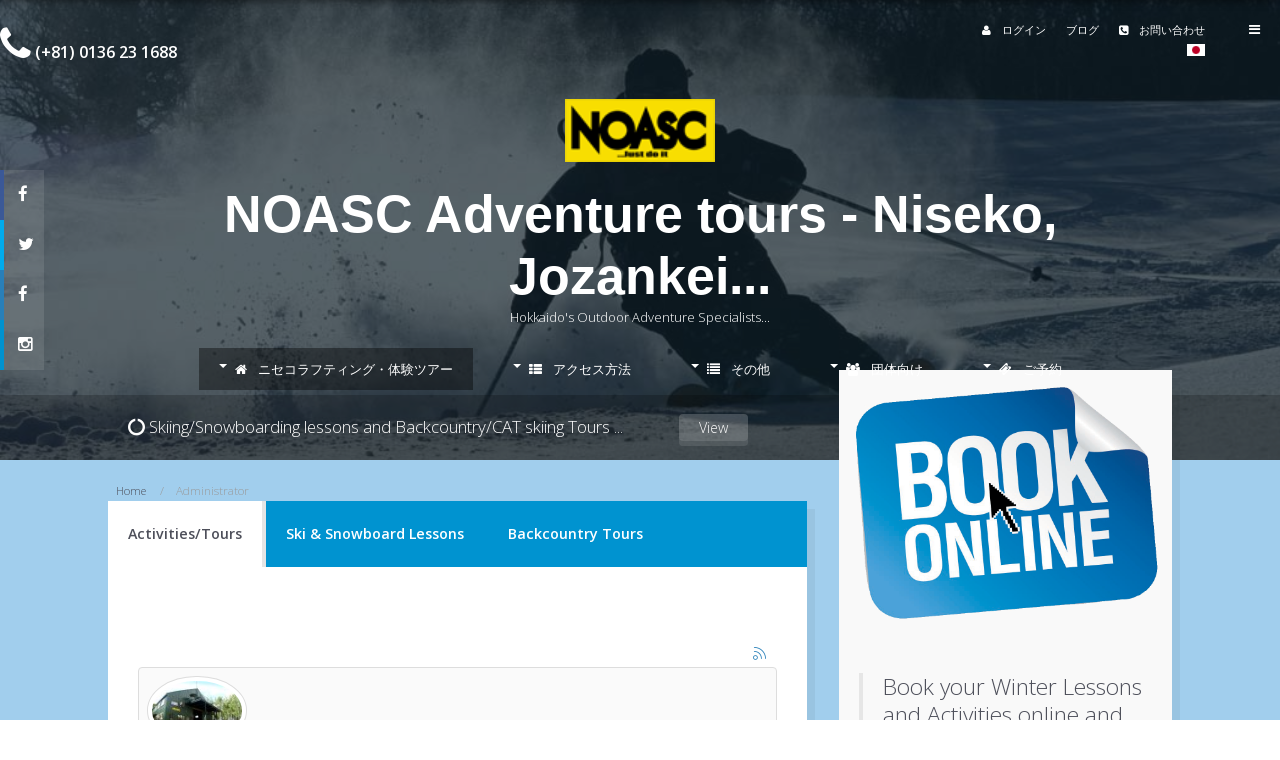

--- FILE ---
content_type: text/html; charset=utf-8
request_url: https://www.noasc.com/en/itemlist/user/62-administrator?start=0
body_size: 106609
content:
<!DOCTYPE html>
<html prefix="og: http://ogp.me/ns#" xmlns="http://www.w3.org/1999/xhtml" xml:lang="en-gb" lang="en-gb" dir="ltr" class="com_k2 view-itemlist task-user itemid-222 en-GB home j31 responsive-enabled layout-mlr rendered-mr toggle-menu  isDesktop zen-grid" data-navcollapse="900" data-gridcollapse="1080" >
<head>
		

			<meta name="viewport" content="width=device-width, initial-scale=1.0,  user-scalable=yes"/>
		<meta name="HandheldFriendly" content="true" />
	<meta name="apple-mobile-web-app-capable" content="YES" />

	<base href="https://www.noasc.com/en/itemlist/user/62-administrator" />
	<meta http-equiv="content-type" content="text/html; charset=utf-8" />
	<meta name="keywords" content="Niseko,Rafting,Mountain Biking,Skiing,hire,lessons,Snowboarding,Ski school,ski lessons,ski hire,powder,backcountry,snowmobile,snowshoe," />
	<meta name="rights" content="NOASC 2022" />
	<meta name="author" content="Administrator" />
	<meta property="og:url" content="/en/itemlist/user/62-administrator" />
	<meta property="og:type" content="website" />
	<meta property="og:title" content="Administrator" />
	<meta property="og:description" content="You are viewing content from author 'Administrator' - Hokkaido's Outdoor Adventure Tour Specialists:Rafting,Hiking,Canyoning,Ducky,in summer, skiing, snowboarding, backcountry, CAT skiing, etc., in Winter." />
	<meta property="og:image" content="https://www.noasc.com/media/k2/users/1.jpg?t=20121130_1710" />
	<meta name="image" content="https://www.noasc.com/media/k2/users/1.jpg?t=20121130_1710" />
	<meta name="twitter:card" content="summary" />
	<meta name="twitter:site" content="@noasc" />
	<meta name="twitter:title" content="Administrator" />
	<meta name="twitter:description" content="You are viewing content from author 'Administrator' - Hokkaido's Outdoor Adventure Tour Specialists:Rafting,Hiking,Canyoning,Ducky,in summer, skiing, snowboarding, backcountry, CAT skiing, etc., in Wi..." />
	<meta name="twitter:image" content="https://www.noasc.com/media/k2/users/1.jpg?t=20121130_1710" />
	<meta name="twitter:image:alt" content="Administrator" />
	<meta name="description" content="You are viewing content from author 'Administrator' - Hokkaido's Outdoor Adventure Tour Specialists:Rafting,Hiking,Canyoning,Ducky,in summer, skiing,..." />
	<title>Administrator</title>
	<link href="/en/itemlist/user/62-administrator" rel="canonical" />
	<link href="/en/itemlist/user/62-administrator?format=feed" rel="alternate" type="application/rss+xml" title="Administrator | Feed" />
	<link href="/en/itemlist/user/62-administrator?format=feed&type=rss" rel="alternate" type="application/rss+xml" title="Administrator | RSS 2.0" />
	<link href="/en/itemlist/user/62-administrator?format=feed&type=atom" rel="alternate" type="application/atom+xml" title="Administrator | Atom 1.0" />
	<link href="/templates/venture/favicon.ico" rel="shortcut icon" type="image/vnd.microsoft.icon" />
	<link href="https://www.noasc.com/media/jbtype/css/font-awesome.css" rel="stylesheet" type="text/css" />
	<link href="https://www.noasc.com/media/zenshortcode/fontawesome/css/font-awesome.min.css" rel="stylesheet" type="text/css" />
	<link href="https://cdnjs.cloudflare.com/ajax/libs/simple-line-icons/2.4.1/css/simple-line-icons.min.css" rel="stylesheet" type="text/css" />
	<link href="/components/com_k2/css/k2.css?v=2.16" rel="stylesheet" type="text/css" />
	<link href="//fonts.googleapis.com/css?family=Open+Sans:300%7COpen+Sans:600" rel="stylesheet" type="text/css" />
	<link href="/templates/venture/css/theme.blues.php" rel="stylesheet" type="text/css" />
	<link href="https://www.noasc.com/modules/mod_skillset/css/skillset.css" rel="stylesheet" type="text/css" />
	<link href="/media/mod_zentools/css/zentools.min.css" rel="stylesheet" type="text/css" />
	<link href="/media/mod_falang/css/template.css" rel="stylesheet" type="text/css" />
	<script src="/media/jui/js/jquery.min.js?43e680da18dfb991f84fb54b93d36e4e" type="text/javascript"></script>
	<script src="/media/jui/js/jquery-noconflict.js?43e680da18dfb991f84fb54b93d36e4e" type="text/javascript"></script>
	<script src="/media/jui/js/jquery-migrate.min.js?43e680da18dfb991f84fb54b93d36e4e" type="text/javascript"></script>
	<script src="/media/k2/assets/js/k2.frontend.js?v=2.16&sitepath=/" type="text/javascript"></script>
	<script src="/templates/venture/js/template.js" type="text/javascript"></script>
	<script src="/media/mod_zentools/js/zentools.js" type="text/javascript"></script>
	<script src="/media/jui/js/bootstrap.min.js?43e680da18dfb991f84fb54b93d36e4e" type="text/javascript"></script>
	<script src="/media/mod_zentools/js/responsive/response.min.js" type="text/javascript"></script>
	<link rel="alternate" href="https://www.noasc.com/ja/itemlist/user/62-administrator" hreflang="ja-JP" />
	<link rel="alternate" href="https://www.noasc.com/ja/itemlist/user/62-administrator" hreflang="x-default" />
	<link rel="alternate" href="https://www.noasc.com/en/itemlist/user/62-administrator" hreflang="en-GB" />

			
			
		
	
<style type="text/css">
			html > body, p,li,table, span, form {
				font-family: 'Open Sans';
				
			}
				h1, h2, h3, h4, h5, h6, blockquote {
				font-family: sans-serif;
			}
		
	
				#navwrap li a, #navwrap li .zen-menu-heading, #navwrap li .zen-menu-caption {
					font-family: 'Open Sans';
				}
			
					#logo h1,#logo h2,#logo h3,#logo h4  {
					font-family: sans-serif;
				}
		
	</style>	</head>
    <body>
		<!-- Required for Slidebar / Offcanvas implementation -->
		<div id="zen-wrap">
			<div id="zen-wrap-inner">
			
				<div id="image-wrapper"></div>
				<div class="banner-overlay" data-height="460px"></div>
		   	
		   				    	
		    	<div id="top-area">
			    	<a id="home-link" name="home-link"></a>
<section id="topwrap" class="clearfix stack-phones no-change-phones  zen-animate lightSpeedIn fullwidth with-offcanvas ">
	<div class="zen-container">
		<div class="zen-row">
	<div class="zen-spotlight">
	
			
						<div id="top1" class="zg-col zg-col-6">
			
							
		<div class="moduletable ">
			<div class="module-inner">
							
				<div class="zen-module-body">
					

<div class="custom"  >
	<h2><span class="fa fa-phone"></span><span style="font-size: 12pt;"><strong> (+81) 0136 23 1688</strong></span></h2></div>
				</div>
			</div>
		</div>
	
		
						</div>
		
							
						<div id="top4" class="zg-col zg-col-6">
			
							
		<div class="moduletable ">
			<div class="module-inner">
							
				<div class="zen-module-body">
					

<ul class="zen-menu-256 " >
<li class="item-1538"><a href="/en/noasc-login-very-top-menu" >
		<span class="fa fa-user zen-icon-user zen-icon"></span>		ログイン			</a>	</li><li class="item-1537"><a href="/en/noasc-blog" >
				ブログ			</a>	</li><li class="item-1536"><a href="/en/contact-noasc-us" >
		<span class="fa fa-phone-square zen-icon-phone-square zen-icon"></span>		お問い合わせ			</a>	</li></ul>				</div>
			</div>
		</div>
	
		<div class="moduletable ">
			<div class="module-inner">
							
				<div class="zen-module-body">
					<div class="mod-languages">

	<ul class="lang-block">
	        <!-- >>> [PAID] >>> -->
                    <li class="" dir="ltr">
                            <a href="/ja/itemlist/user/62-administrator">
                                            <img src="/media/mod_falang/images/ja.gif" alt="日本語" title="日本語" />                                    </a>
            			</li>
		        <!-- <<< [PAID] <<< -->
        
	        <!-- >>> [PAID] >>> -->
                <!-- <<< [PAID] <<< -->
        
		</ul>

</div>
				</div>
			</div>
		</div>
	
		
						</div>
		
						</div>
</div>	</div>
</section>
			  
			    	
			    	
			    	
	<section id="logowrap" class="clearfix " role="banner">
		<div class="zen-container">
			<div class="zen-row">
	<div class="zen-spotlight">
	
			
						<div id="logo" class="zg-col zg-col-12">
			
							
		<div class="moduletable ">
			<div class="module-inner">
							
				<div class="zen-module-body">
					

<div class="custom"  >
	<p><img style="display: block; margin-left: auto; margin-right: auto;" src="/images/noasclogoY100px.png" alt="NOASC Adventure Tours Niseko Kiroro Tomamu" width="150" height="63" /> </p>
<h1 style="text-align: center;">NOASC Adventure tours - Niseko, Jozankei...</h1>
<p style="text-align: center;">Hokkaido's Outdoor Adventure Specialists...</p></div>
				</div>
			</div>
		</div>
	
		
						</div>
		
						</div>
</div>		</div>
	</section>
			    		    	
			    		<!-- NAVBAR HEADER -->
		<div id="sticky-fill" class="hidden"></div>
		<section id="navwrap" class="wrap stack-tablets stack-phones">
		<div class="zen-container">
			<div class="navbar-default zen-row">
				<!-- //NAVBAR MAIN -->
				<div class="zg-col zg-col-12">
					<div class="zen-spotlight">
						<div id="menu" class="zen-menu zen-menu-horizontal zen-menu-center zen-menu-fading with-offcanvas">
							<div class="navbar-header">
								<nav role="navigation">
									<!-- NAVBAR MAIN -->
																			

<ul class="zen-menu-88 " >
<li class="item-222 current active deeper parent justify"><a href="/en/" >
		<span class="fa fa-home zen-icon-home zen-icon"></span>		ニセコラフティング・体験ツアー			</a>	<ul class="zen-menu-child cols-3"><li class="item-1524 with-caption deeper parent zen-group"><span class="zen-menu-heading">
	<span class="fa fa-hand-o-down zen-icon-hand-o-down zen-icon"></span>	夏ニセコ	<span class="zen-menu-caption">:  夏アクティビティーを選んでください。</span></span>
<ul class="zen-menu-child cols-3"><li class="item-44"><a href="/en/noasc-home/activities-location/niseko-rafting38" >
				ニセコラフティング			</a>	</li><li class="item-179"><a href="/en/noasc-home/activities-location/niseko-duckying-inflatable-kayaking" >
				ダッキー（カヤック）			</a>	</li><li class="item-182"><a href="/en/niseko-summer/niseko-mountain-biking-japanese" >
				マウンテンバイク			</a>	</li><li class="item-187"><a href="/en/niseko-summer/niseko-private-rafting-japenese" >
				プライベートラフティング			</a>	</li></ul></li><li class="item-1526 with-caption deeper parent zen-group"><span class="zen-menu-heading">
	<span class="fa fa-hand-o-down zen-icon-hand-o-down zen-icon"></span>	冬ニセコ	<span class="zen-menu-caption">:  ウィンターアクティビティーを選んでください</span></span>
<ul class="zen-menu-child cols-1"><li class="item-190"><a href="/en/noasc-home/niseko-winter/niseko-ski-lessons-japanese" >
				スキーレッスン			</a>	</li><li class="item-296"><a href="/en/noasc-home/niseko-winter/noasc-niseko-snowboard-lessons" >
				スノーボードレッスン			</a>	</li><li class="item-285 deeper parent"><a href="/en/niseko-winter/niseko-backcountry-tour-japanese" >
				バックカントリーツアー			</a>	<ul class="zen-menu-child cols-1"><li class="item-287"><a href="/en/noasc-home/niseko-winter/niseko-backcountry-tours/niseko-first-step-beginner-backcountry-tour" >
				ニセコファーストステップバックカントリーツアー			</a>	</li><li class="item-194"><a href="/en/niseko-winter/niseko-backcountry-tour-japanese/niseko-private-backcountry-tour-japanese" >
				プライベートバックカントリーツアー			</a>	</li><li class="item-195"><a href="/en/niseko-winter/niseko-backcountry-tour-japanese/lift-access-backcountry-tours-japanese" >
				リフトアクセスバックカントリーツアー			</a>	</li></ul></li><li class="item-196"><a href="/en/noasc-home/niseko-winter/mt-yotei-backcountry-tour" >
				羊蹄山バックカントリーツアー			</a>	</li><li class="item-1746 deeper parent"><a href="/en/noasc-home/niseko-winter/explorer-tours" >
				Explorer Tours			</a>	<ul class="zen-menu-child cols-1"><li class="item-276"><a href="/en/noasc-home/niseko-winter/explorer-tours/niseko-explorer-private-tour" >
		<span class="fa fa-bus zen-icon-bus zen-icon"></span>		Niseko Explorer Private Tour			</a>	</li><li class="item-2194"><a href="/en/noasc-home/niseko-winter/explorer-tours/niseko-explorer-private-tour-3" >
		<span class="fa fa-bus zen-icon-bus zen-icon"></span>		Kiroro Explorer Private Tour			</a>	</li><li class="item-2193"><a href="/en/noasc-home/niseko-winter/explorer-tours/niseko-explorer-private-tour-2" title="Rusutsu Explorer Private Tour" >
		<span class="fa fa-bus zen-icon-bus zen-icon"></span>		Rusutsu Explorer Private Tour			</a>	</li></ul></li><li class="item-192"><a href="/en/noasc-home/niseko-winter/niseko-kids-private-ski-lessons" >
				ニセコキッズプライベートスキーレッスン			</a>	</li><li class="item-200"><a href="/en/noasc-home/niseko-winter/niseko-ski-area-guiding" >
				ニセコスキーエリアガイド			</a>	</li><li class="item-201"><a href="/en/noasc-home/niseko-winter/niseko-winter-rafting-tour" >
				ニセコウィンターラフティングツアー			</a>	</li><li class="item-202"><a href="/en/noasc-home/niseko-winter/niseko-snowshoe-tour" >
				ニセコスノーシューツアー			</a>	</li><li class="item-203"><a href="/en/niseko-winter/niseko-snowshoe-tour-japanese/niseko-snowshoe-short-tour-japanese" >
				スノーシューツアー（ショートコース）			</a>	</li></ul></li></ul></li><li class="item-728 deeper parent"><a href="/en/access-info" >
		<span class="fa fa-th-list zen-icon-th-list zen-icon"></span>		アクセス方法			</a>	<ul class="zen-menu-child cols-1"><li class="item-1527 deeper parent"><a href="/en/access-info/access" >
		<span class="fa fa-car zen-icon-car zen-icon"></span>		アクセス			</a>	<ul class="zen-menu-child cols-1"><li class="item-842"><a href="/en/access-info/access/noasc-niseko-map" >
				NOASCニセコアドベンチャーベース地図			</a>	</li></ul></li><li class="item-1528 deeper parent"><span class="zen-menu-heading">
	<span class="fa fa-th-list zen-icon-th-list zen-icon"></span>	講習会	</span>
<ul class="zen-menu-child cols-1"><li class="item-2206"><a href="/en/access-courses/courses/mountain-bike-instructor-training-courses" >
				MTBインストラクターコース/講習会			</a>	</li></ul></li></ul></li><li class="item-177 deeper parent"><a href="/en/otheractivitiestours-japanese" >
		<span class="fa fa-list zen-icon-list zen-icon"></span>		その他			</a>	<ul class="zen-menu-child cols-1"><li class="item-782"><a href="/en/otheractivitiestours-japanese/noasc-members-area/noasc-members-area" >
		<span class="fa fa-users zen-icon-users zen-icon"></span>		メンバーズエリア			</a>	</li><li class="item-1529 deeper parent"><span class="zen-menu-heading">
	<span class="fa fa-arrow-right zen-icon-arrow-right zen-icon"></span>	その他	</span>
<ul class="zen-menu-child cols-1"><li class="item-272"><a href="/en/otheractivitiestours/other/about-noasc" >
				<img src="/images/stories/aboutnoasc-icon-35px.png" alt="NOASCについて" /><span class="image-title">NOASCについて</span> 			</a>	</li><li class="item-273"><a href="/en/otheractivitiestours/other/noasc-employment" >
				<img src="/images/stories/employment-icon-small.png" alt="求人情報" /><span class="image-title">求人情報</span> 			</a>	</li><li class="item-491"><a href="http://noasc2.blog128.fc2.com/" target="_blank" ><img src="/images/stories/menu_icon_blog.png" alt="昔のブログ" /><span class="image-title">昔のブログ</span> </a>
</li><li class="item-536"><a href="/en/noasc-home/noasc-blog-list-2" >
				<img src="/images/stories/menu_icon_blog.png" alt="ブログ" /><span class="image-title">ブログ</span> 			</a>	</li><li class="item-54"><a href="/en/otheractivitiestours/other/search35" >
				<img src="/images/stories/menu_icon_search.png" alt="検索" /><span class="image-title">検索</span> 			</a>	</li><li class="item-59"><a href="/en/otheractivitiestours/other/faqs-noasc" >
				<img src="/images/stories/menu_icon_faq.png" alt="Q&amp;A" /><span class="image-title">Q&amp;A</span> 			</a>	</li><li class="item-55"><a href="/en/otheractivitiestours/other/noasc-contact-list" >
				<img src="/images/stories/menu_icon_contact.png" alt="お問い合わせ" /><span class="image-title">お問い合わせ</span> 			</a>	</li><li class="item-56"><a href="/en/otheractivitiestours/other/news-feeds" >
				<img src="/images/stories/menu_icon_news.png" alt="ニュース" /><span class="image-title">ニュース</span> 			</a>	</li><li class="item-57"><a href="/en/otheractivitiestours/other/web-links" >
				<img src="/images/stories/menu_icon_link.png" alt="リンク" /><span class="image-title">リンク</span> 			</a>	</li></ul></li><li class="item-1530 deeper parent"><span class="zen-menu-heading">
	<span class="fa fa-jpy zen-icon-jpy zen-icon"></span>	選べる割引プラン	</span>
<ul class="zen-menu-child cols-1"><li class="item-360"><a href="/en/otheractivitiestours-japanese/discount-deals/special-deals-and-discounts" >
		<span class="fa fa-jpy zen-icon-jpy zen-icon"></span>		選べる割引プラン			</a>	</li></ul></li></ul></li><li class="item-61 deeper parent"><a href="/en/schools-groups-japanese" >
		<span class="fa fa-group zen-icon-group zen-icon"></span>		団体向け			</a>	<ul class="zen-menu-child cols-1"><li class="item-1531 deeper parent zen-group"><span class="zen-menu-heading">
	<span class="fa fa-institution zen-icon-institution zen-icon"></span>	団体ツアー	</span>
<ul class="zen-menu-child cols-1"><li class="item-271"><a href="/en/schools-groups-japanese/group-tours/corporate-other-groups-niseko-tomamu-akan" >
		<span class="fa fa-institution zen-icon-institution zen-icon"></span>		職場・サークルなどの団体のお客様			</a>	</li></ul></li><li class="item-1535 deeper parent"><span class="zen-menu-heading">
	<span class="fa fa-mortar-board zen-icon-mortar-board zen-icon"></span>	修学旅行・総合学習	</span>
<ul class="zen-menu-child cols-1"><li class="item-267"><a href="/en/schools-and-groups/school-tours/educational-school-documentation" >
				体験学習・修学旅行資料			</a>	</li><li class="item-268"><a href="/en/schools-and-groups/school-tours/outdoor-menu-list" >
				アウトドアーメニュー表			</a>	</li><li class="item-269"><a href="/en/schools-and-groups/school-tours/culture-indoor-menu-list" >
				Culture (Indoor) Menu List			</a>	</li><li class="item-270"><a href="/en/schools-groups-japanese/niseko-rafting-information-japanese" >
				ニセコラフティングについて			</a>	</li></ul></li></ul></li><li class="item-60 deeper parent"><a href="/en/noasc-reservations-japanese" >
		<span class="fa fa-ticket zen-icon-ticket zen-icon"></span>		ご予約			</a>	<ul class="zen-menu-child cols-1"><li class="item-1532 deeper parent zen-group"><span class="zen-menu-heading">
	<span class="fa fa-ticket zen-icon-ticket zen-icon"></span>	アクティビティーご予約	</span>
<ul class="zen-menu-child cols-1"><li class="item-476"><a href="/en/noasc-reservations-japanese/activity-bookings/activity-tour-lesson-reservations-jap" >
		<span class="fa fa-credit-card zen-icon-credit-card zen-icon"></span>		予約フォーム			</a>	</li></ul></li></ul></li></ul> 			
 	
																	</nav>
							</div>
						</div>
					</div>
				</div>
			</div>
		</div>
	</section>
			    	
			    	
	<section id="bannerwrap" class="clearfix zen-animate fadeInUpBig">
		<div class="zen-container">
			<div class="">
				<a id="banner-link" name="banner-link"></a>
				<div class="zen-row">
	<div class="zen-spotlight">
	
			
						<div id="banner" class="zg-col zg-col-12">
			
							
		<div class="moduletable ">
			<div class="module-inner">
							
				<div class="zen-module-body">
					

<div class="custom"  >
	<h2 style="text-align: left;"><span class="fa fa-circle-o-notch"></span><span style="line-height: 1.42857143;"> Skiing/Snowboarding lessons and Backcountry/CAT skiing Tours</span><span style="line-height: 1.42857143;">&nbsp;... &nbsp; &nbsp; &nbsp; &nbsp; <a href="/en/itemlist/category/83" class="btn-mini btn btn-primary" title="Skiing Backcountry in Niseko">View</a></span></h2></div>
				</div>
			</div>
		</div>
	
		
						</div>
		
						</div>
</div>			</div>
		</div>
	</section>

			<script>
				
				jQuery(document).ready(function($) {
					$('#image-wrapper').backstretch([
						"https://www.noasc.com/images/Slideshowphotos/noascwinterphotos1.jpg","https://www.noasc.com/images/Slideshowphotos/noascwinterphotos10.jpg","https://www.noasc.com/images/Slideshowphotos/noascwinterphotos11.jpg","https://www.noasc.com/images/Slideshowphotos/noascwinterphotos12.jpg","https://www.noasc.com/images/Slideshowphotos/noascwinterphotos13.jpg","https://www.noasc.com/images/Slideshowphotos/noascwinterphotos14.jpg","https://www.noasc.com/images/Slideshowphotos/noascwinterphotos2.jpg","https://www.noasc.com/images/Slideshowphotos/noascwinterphotos3.jpg","https://www.noasc.com/images/Slideshowphotos/noascwinterphotos4.jpg","https://www.noasc.com/images/Slideshowphotos/noascwinterphotos5.jpg","https://www.noasc.com/images/Slideshowphotos/noascwinterphotos6.jpg","https://www.noasc.com/images/Slideshowphotos/noascwinterphotos7.jpg","https://www.noasc.com/images/Slideshowphotos/noascwinterphotos8.jpg","https://www.noasc.com/images/Slideshowphotos/noascwinterphotos9.jpg",						], {duration: 10000, fade: 600,lazyload: true});
					
				});
			</script>
					    	</div>
		    	
				<div class="grid-wrapper">
			    		


		    	
			    	
		    	
			    	
		    	
			    	
<!-- MAIN CONTENT -->
<section id="mainWrap" class="clearfix mlr stack-tablets stack-phones">
	<a id="main-link" name="main-link"></a>
	
	
		
	<div class="zen-container">
		<div class="zen-row">
			<div class="mainwrap zen-spotlight">
				
				<div id="midCol" class="zg-col zg-col-8 ">
										<section id="breadcrumbwrap" class="clearfix">
						<div id="breadcrumb" class="zg-col zg-col-12">
							
		<div class="moduletable ">
			<div class="module-inner">
							
				<div class="zen-module-body">
					
<ul class="breadcrumb zen-reset-list ">

	<li itemscope itemtype="http://data-vocabulary.org/Breadcrumb"><a href="/en/" class="pathway" itemprop="url"><span itemprop="title">Home</span></a></li><li><span>Administrator</span></li></ul>				</div>
			</div>
		</div>
	
								
						</div>
					</section>
										
					
					 
	<div id="mid-col-inner">
					

	<section id="tabwrap" class="clearfix ">
		<div class="zen-spotlight">
			<ul class="nav nav-tabs" id="tab285"><li><a data-toggle="tab" href="#module-266" >Activities/Tours</a></li><li><a data-toggle="tab" href="#module-267" >Ski & Snowboard Lessons</a></li><li><a data-toggle="tab" href="#module-285" >Backcountry Tours</a></li></ul><div class="tab-content"><div class="tab-pane  fade in" id="module-266"><!--[if !IE]>
<style type="text/css">
	.jackbox-modal img.jackbox-content {

		image-rendering: optimizeSpeed;
		width: inherit !important;
		height: inherit !important;
		max-width: inherit !important;
	}
</style>
<![endif]-->



		<div id="zentools266" class=" ">
			<div class="zentools list  zenshadow count1  " >

				
				<ul id="zentoolslist266"  >

					
					<li  class="grid_twelve element   ">
							<div class="zenitem zenitem8    author auto">
								<div class="zeninner">
									<div class="column grid_twelve">

																					<div class=" zenauthor element1 firstitem"></div>
										
																							
												
												
												
												
												
												
												
																																</div>
									<div class="clear"></div>
								</div>
							</div>

											</li>
																			</ul>

								
				
								
						</div>
	</div>
	<div class="clear"></div>
	
			


	

	

	
	
			<script type="text/javascript">
			jQuery(function() {
				jQuery('#zentoolslist266 a[data-behavior="content"], #zentoolslist266 a[data-behavior="external"]').unbind().on('click', function(e) {
					e.preventDefault();

											window.location = jQuery(this).attr('href');
					
					return false;
				});
			});
		</script>
	
	

	

	

</div><div class="tab-pane  fade in" id="module-267"><!--[if !IE]>
<style type="text/css">
	.jackbox-modal img.jackbox-content {

		image-rendering: optimizeSpeed;
		width: inherit !important;
		height: inherit !important;
		max-width: inherit !important;
	}
</style>
<![endif]-->



		<div id="zentools267" class=" ">
			<div class="zentools list  zenshadow count3  " >

				
				<ul id="zentoolslist267"  >

					
					<li  class="grid_twelve element   ">
							<div class="zenitem zenitem8    image auto">
								<div class="zeninner">
									<div class="column grid_twelve">

																					<div class=" zenimage element1 firstitem"></div>
										
																																				<div class=" zentitle element2"></div>
												
																									<div class=" zentext element3"></div>
												
												
												
												
												
												
												
																																</div>
									<div class="clear"></div>
								</div>
							</div>

											</li>
											
					<li  class="grid_twelve element   ">
							<div class="zenitem zenitem8    image auto">
								<div class="zeninner">
									<div class="column grid_twelve">

																					<div class=" zenimage element1 firstitem"></div>
										
																																				<div class=" zentitle element2"></div>
												
																									<div class=" zentext element3"></div>
												
												
												
												
												
												
												
																																</div>
									<div class="clear"></div>
								</div>
							</div>

											</li>
											
					<li  class="grid_twelve element    zenlast">
							<div class="zenitem zenitem8    image auto">
								<div class="zeninner">
									<div class="column grid_twelve">

																					<div class=" zenimage element1 firstitem"></div>
										
																																				<div class=" zentitle element2"></div>
												
																									<div class=" zentext element3"></div>
												
												
												
												
												
												
												
																																</div>
									<div class="clear"></div>
								</div>
							</div>

											</li>
											
					<li  class="grid_twelve element   ">
							<div class="zenitem zenitem8    image auto">
								<div class="zeninner">
									<div class="column grid_twelve">

																					<div class=" zenimage element1 firstitem"></div>
										
																																				<div class=" zentitle element2"></div>
												
																									<div class=" zentext element3"></div>
												
												
												
												
												
												
												
																																</div>
									<div class="clear"></div>
								</div>
							</div>

											</li>
											
					<li  class="grid_twelve element   ">
							<div class="zenitem zenitem9    image auto">
								<div class="zeninner">
									<div class="column grid_twelve">

																					<div class=" zenimage element1 firstitem"></div>
										
																																				<div class=" zentitle element2"></div>
												
																									<div class=" zentext element3"></div>
												
												
												
												
												
												
												
																																</div>
									<div class="clear"></div>
								</div>
							</div>

											</li>
											
					<li  class="grid_twelve element    zenlast">
							<div class="zenitem zenitem10    image auto">
								<div class="zeninner">
									<div class="column grid_twelve">

																					<div class=" zenimage element1 firstitem"></div>
										
																																				<div class=" zentitle element2"></div>
												
																									<div class=" zentext element3"></div>
												
												
												
												
												
												
												
																																</div>
									<div class="clear"></div>
								</div>
							</div>

											</li>
																			</ul>

								
				
								
						</div>
	</div>
	<div class="clear"></div>
	
			


	

	

	
	
			<script type="text/javascript">
			jQuery(function() {
				jQuery('#zentoolslist267 a[data-behavior="content"], #zentoolslist267 a[data-behavior="external"]').unbind().on('click', function(e) {
					e.preventDefault();

											window.location = jQuery(this).attr('href');
					
					return false;
				});
			});
		</script>
	
	

	

			<script type="text/javascript">
				Response.create({ mode: 'src',  prefix: 'src', breakpoints: [0,320,481,769,1025,1281] });
		</script>


		

</div><div class="tab-pane  fade in" id="module-285"><!--[if !IE]>
<style type="text/css">
	.jackbox-modal img.jackbox-content {

		image-rendering: optimizeSpeed;
		width: inherit !important;
		height: inherit !important;
		max-width: inherit !important;
	}
</style>
<![endif]-->



		<div id="zentools285" class=" ">
			<div class="zentools list  zenshadow count3  " >

				
				<ul id="zentoolslist285"  >

					
					<li  class="grid_twelve element    featured">
							<div class="zenitem zenitem5 featured   category auto">
								<div class="zeninner">
									<div class="column grid_twelve">

																					<div class=" zencategory element1 firstitem"></div>
										
																																				<div class=" zentitle element2"></div>
												
																									<div class=" zenimage element3"></div>
												
												
												
												
												
												
												
																																</div>
									<div class="clear"></div>
								</div>
							</div>

											</li>
											
					<li  class="grid_twelve element   ">
							<div class="zenitem zenitem4    category auto">
								<div class="zeninner">
									<div class="column grid_twelve">

																					<div class=" zencategory element1 firstitem"></div>
										
																																				<div class=" zentitle element2"></div>
												
																									<div class=" zenimage element3"></div>
												
												
												
												
												
												
												
																																</div>
									<div class="clear"></div>
								</div>
							</div>

											</li>
																			</ul>

								
				
								
						</div>
	</div>
	<div class="clear"></div>
	
			


	

	

	
	
	
	

	

	

</div></div><script type="text/javascript">jQuery(document).ready(function(){jQuery("#tab285 a:first").tab("show")});</script>
		</div>
	</section>
				
					
	
					<div id="system-message-container">
	</div>

				<main role="main">
			
<!-- Start K2 User Layout -->
<div id="k2Container" class="userView">
    
        <!-- RSS feed icon -->
    <div class="k2FeedIcon">
        <a href="/en/itemlist/user/62-administrator?format=feed" title="Subscribe to this RSS feed">
            <span>Subscribe to this RSS feed</span>
        </a>
        <div class="clr"></div>
    </div>
    
        <div class="userBlock">
        
                <img src="/media/k2/users/1.jpg?t=20121130_1710" alt="Administrator" style="width:100px;height:auto;" />
        
                <h2>Administrator</h2>
        
        
        
        <div class="clr"></div>

        
        <div class="clr"></div>
    </div>
    
        <!-- Item list -->
    <div class="userItemList">
                <!-- Start K2 Item Layout -->
        <div class="userItemView">
            <!-- Plugins: BeforeDisplay -->
            
            <!-- K2 Plugins: K2BeforeDisplay -->
            
            <div class="userItemHeader">
                                <!-- Date created -->
                <span class="userItemDateCreated">
                    Wednesday, 20 September 2023 09:25                </span>
                
                                <!-- Item title -->
                <h3 class="userItemTitle">
                    
                                        <a href="/en/noasc-home/niseko-winter/niseko-ski-lessons-japanese/item/617-senior-instructor-4-hour-private-ski-lesson">
                        Senior Instructor 4 hour Private Ski Lesson                    </a>
                                                        </h3>
                            </div>

            <!-- Plugins: AfterDisplayTitle -->
            
            <!-- K2 Plugins: K2AfterDisplayTitle -->
            
            <div class="userItemBody">
                <!-- Plugins: BeforeDisplayContent -->
                
                <!-- K2 Plugins: K2BeforeDisplayContent -->
                
                                <!-- Item Image -->
                <div class="userItemImageBlock">
                    <span class="userItemImage">
                        <a href="/en/noasc-home/niseko-winter/niseko-ski-lessons-japanese/item/617-senior-instructor-4-hour-private-ski-lesson" title="Skiing lesson">
                            <img src="/media/k2/items/cache/b84c5756f6a889fa332015e4458021f9_Generic.jpg" alt="Skiing lesson" style="width:300px;height:auto;" />
                        </a>
                    </span>
                    <div class="clr"></div>
                </div>
                
                                <!-- Item introtext -->
                <div class="userItemIntroText">
                    <h2><span style="text-decoration: underline;"><strong>Senior Instructor 4 Hour Private Ski Lesson</strong></span></h2>
<div>Are you ready to take your skiing skills to the next level? Join us for an unforgettable experience with our Senior Instructor Ski lesson! Our seasoned and skilled senior instructors are here to provide you with personalized coaching and guidance to enhance your abilities on the slopes.</div>
<div>&nbsp;</div>
<div>Whether you're a beginner looking to master the basics or an experienced rider seeking to refine your technique, our senior instructors have the expertise to tailor the lesson to your specific needs and goals. They will focus on refining your technique, improving your control, and boosting your confidence on the snow.</div>
<div>&nbsp;</div>
<div>With our Senior Instructor Ski lesson, you'll benefit from:</div>
<div>1. <strong>Expert Guidance:</strong> Our senior instructors have years of experience and a deep understanding of skiing. They'll provide valuable insights and tips to help you excel.</div>
<div>2. <strong>Personalized Instruction:</strong> The lesson will be customized to your skill level and objectives, ensuring that you get the most out of your time on the mountain.</div>
<div>3. <strong>Advanced Techniques:</strong> Learn advanced skiing techniques to conquer challenging terrain, enhance your carving skills, and master various tricks.</div>
<div>4. <strong>Safety Emphasis:</strong> Safety is our priority. Our senior instructors will guide you on how to navigate the slopes safely and responsibly, ensuring a fun and secure experience.</div>
<div>&nbsp;</div>
<div>Don't miss this opportunity to elevate your skiing abilities with the guidance of our top-tier senior instructors. Book your lesson now and carve your way to success on the mountain!</div>
<div>&nbsp;</div>
<div>&nbsp;Let NOASC's qualified and experienced multi-lingual&nbsp;instructors/guides pass on their knowledge of skiin, while showing you the thrills and excitement of riding Hokkaido's world renowned powder.</div>
<div>&nbsp;</div>
<div>Lesson price includes a V.I.P. pick-up and drop-off service from your accommodation. Lift tickets are not including in the price of the lesson.&nbsp;(Note: NOASC runs lessons at non-Niseko United Resorts. Contact NOASC for further information and to discuss your lesson resort of choice. Traveling times one-way vary with snow(weather) and road conditions; please allow up to approximately 90 minutes for Sapporo regional resorts).</div>                </div>
                
                <div class="clr"></div>

                <!-- Plugins: AfterDisplayContent -->
                
                <!-- K2 Plugins: K2AfterDisplayContent -->
                
                <div class="clr"></div>
            </div>

                        <div class="userItemLinks">
                                <!-- Item category name -->
                <div class="userItemCategory">
                    <span>Published in</span>
                    <a href="/en/noasc-home/niseko-winter/niseko-ski-lessons-japanese">2025/2026 Niseko Ski Lessons</a>
                </div>
                
                                <!-- Item tags -->
                <div class="userItemTagsBlock">
                    <span>Tagged under</span>
                    <ul class="userItemTags">
                                                <li><a href="/en/itemlist/tag/Guru+Instructor+Lessons">Guru Instructor Lessons</a></li>
                                                <li><a href="/en/itemlist/tag/Ski+Lesssons">Ski Lesssons</a></li>
                                                <li><a href="/en/itemlist/tag/ski+lessons+Kiroro">ski lessons Kiroro</a></li>
                                                <li><a href="/en/itemlist/tag/Ski+lessons+Sapporo">Ski lessons Sapporo</a></li>
                                                <li><a href="/en/itemlist/tag/ski+lessons+Rusutsu">ski lessons Rusutsu</a></li>
                                                <li><a href="/en/itemlist/tag/Ski+lessons+Sapporo+Kokusai">Ski lessons Sapporo Kokusai</a></li>
                                                <li><a href="/en/itemlist/tag/Senior+Instructor+Ski+lessons">Senior Instructor Ski lessons</a></li>
                                                <li><a href="/en/itemlist/tag/Niseko+ski+lessons">Niseko ski lessons</a></li>
                                            </ul>
                    <div class="clr"></div>
                </div>
                
                <div class="clr"></div>
            </div>
            
            <div class="clr"></div>

                        <!-- Anchor link to comments below -->
            <div class="userItemCommentsLink">
                                                <a href="/en/noasc-home/niseko-winter/niseko-ski-lessons-japanese/item/617-senior-instructor-4-hour-private-ski-lesson#itemCommentsAnchor">
                    Be the first to comment!                </a>
                                            </div>
            
                        <!-- Item "read more..." link -->
            <div class="userItemReadMore">
                <a class="k2ReadMore" href="/en/noasc-home/niseko-winter/niseko-ski-lessons-japanese/item/617-senior-instructor-4-hour-private-ski-lesson">
                    Read more...                </a>
            </div>
            
            <div class="clr"></div>

            <!-- Plugins: AfterDisplay -->
            
            <!-- K2 Plugins: K2AfterDisplay -->
            
            <div class="clr"></div>
        </div>
        <!-- End K2 Item Layout -->

                <!-- Start K2 Item Layout -->
        <div class="userItemView">
            <!-- Plugins: BeforeDisplay -->
            
            <!-- K2 Plugins: K2BeforeDisplay -->
            
            <div class="userItemHeader">
                                <!-- Date created -->
                <span class="userItemDateCreated">
                    Wednesday, 20 September 2023 09:10                </span>
                
                                <!-- Item title -->
                <h3 class="userItemTitle">
                    
                                        <a href="/en/noasc-home/niseko-winter/niseko-ski-lessons-japanese/item/616-senior-instructor-6-hour-private-ski-lesson">
                        Senior Instructor 6 hour Private Ski Lesson                    </a>
                                                        </h3>
                            </div>

            <!-- Plugins: AfterDisplayTitle -->
            
            <!-- K2 Plugins: K2AfterDisplayTitle -->
            
            <div class="userItemBody">
                <!-- Plugins: BeforeDisplayContent -->
                
                <!-- K2 Plugins: K2BeforeDisplayContent -->
                
                                <!-- Item Image -->
                <div class="userItemImageBlock">
                    <span class="userItemImage">
                        <a href="/en/noasc-home/niseko-winter/niseko-ski-lessons-japanese/item/616-senior-instructor-6-hour-private-ski-lesson" title="Senior Instructor 6 hour Private Ski Lesson">
                            <img src="/media/k2/items/cache/dee4183b3eece6f1f1fda5b7115d2824_Generic.jpg" alt="Senior Instructor 6 hour Private Ski Lesson" style="width:300px;height:auto;" />
                        </a>
                    </span>
                    <div class="clr"></div>
                </div>
                
                                <!-- Item introtext -->
                <div class="userItemIntroText">
                    <h2><span style="text-decoration: underline;"><strong>Senior Instructor 6 Hour Private Ski Lesson</strong></span></h2>
<div>
<div>Are you ready to take your skiing skills to the next level? Join us for an unforgettable experience with our Senior Instructor Ski lesson! Our seasoned and skilled senior instructors are here to provide you with personalized coaching and guidance to enhance your abilities on the slopes.</div>
<div>&nbsp;</div>
<div>Whether you're a beginner looking to master the basics or an experienced rider seeking to refine your technique, our senior instructors have the expertise to tailor the lesson to your specific needs and goals. They will focus on refining your technique, improving your control, and boosting your confidence on the snow.</div>
<div>&nbsp;</div>
<div>With our Senior Instructor Ski lesson, you'll benefit from:</div>
<div>1. <strong>Expert Guidance:</strong> Our senior instructors have years of experience and a deep understanding of skiing. They'll provide valuable insights and tips to help you excel.</div>
<div>2. <strong>Personalized Instruction:</strong> The lesson will be customized to your skill level and objectives, ensuring that you get the most out of your time on the mountain.</div>
<div>3. <strong>Advanced Techniques:</strong> Learn advanced skiing techniques to conquer challenging terrain, enhance your carving skills, and master various tricks.</div>
<div>4. <strong>Safety Emphasis:</strong> Safety is our priority. Our senior instructors will guide you on how to navigate the slopes safely and responsibly, ensuring a fun and secure experience.</div>
<div>&nbsp;</div>
<div>Don't miss this opportunity to elevate your skiing abilities with the guidance of our top-tier senior instructors. Book your lesson now and carve your way to success on the mountain!</div>
<div>&nbsp;</div>
<div>&nbsp;Let NOASC's qualified and experienced multi-lingual&nbsp;instructors/guides pass on their knowledge of skiin, while showing you the thrills and excitement of riding Hokkaido's world renowned powder.</div>
<div>&nbsp;</div>
<div>Lesson price includes a V.I.P. pick-up and drop-off service from your accommodation. Lift tickets are not including in the price of the lesson.&nbsp;(Note: NOASC runs lessons at non-Niseko United resorts. Contact NOASC for further information and to discuss your lesson resort of choice. Traveling times one-way vary with snow(weather) and road conditions; please allow up to approximately 90 minutes for Sapporo regional resorts).</div>
</div>                </div>
                
                <div class="clr"></div>

                <!-- Plugins: AfterDisplayContent -->
                
                <!-- K2 Plugins: K2AfterDisplayContent -->
                
                <div class="clr"></div>
            </div>

                        <div class="userItemLinks">
                                <!-- Item category name -->
                <div class="userItemCategory">
                    <span>Published in</span>
                    <a href="/en/noasc-home/niseko-winter/niseko-ski-lessons-japanese">2025/2026 Niseko Ski Lessons</a>
                </div>
                
                                <!-- Item tags -->
                <div class="userItemTagsBlock">
                    <span>Tagged under</span>
                    <ul class="userItemTags">
                                                <li><a href="/en/itemlist/tag/Guru+Instructor+Lessons">Guru Instructor Lessons</a></li>
                                                <li><a href="/en/itemlist/tag/ski+lessons+Rusutsu">ski lessons Rusutsu</a></li>
                                                <li><a href="/en/itemlist/tag/ski+lessons+niseko">ski lessons niseko</a></li>
                                                <li><a href="/en/itemlist/tag/Ski+lessons+Sapporo">Ski lessons Sapporo</a></li>
                                                <li><a href="/en/itemlist/tag/ski+lessons+Kiroro">ski lessons Kiroro</a></li>
                                                <li><a href="/en/itemlist/tag/Ski+lessons+Sapporo+Kokusai">Ski lessons Sapporo Kokusai</a></li>
                                                <li><a href="/en/itemlist/tag/Senior+Instructor+Ski+lessons">Senior Instructor Ski lessons</a></li>
                                                <li><a href="/en/itemlist/tag/ski+lessons+Moiwa">ski lessons Moiwa</a></li>
                                            </ul>
                    <div class="clr"></div>
                </div>
                
                <div class="clr"></div>
            </div>
            
            <div class="clr"></div>

                        <!-- Anchor link to comments below -->
            <div class="userItemCommentsLink">
                                                <a href="/en/noasc-home/niseko-winter/niseko-ski-lessons-japanese/item/616-senior-instructor-6-hour-private-ski-lesson#itemCommentsAnchor">
                    Be the first to comment!                </a>
                                            </div>
            
                        <!-- Item "read more..." link -->
            <div class="userItemReadMore">
                <a class="k2ReadMore" href="/en/noasc-home/niseko-winter/niseko-ski-lessons-japanese/item/616-senior-instructor-6-hour-private-ski-lesson">
                    Read more...                </a>
            </div>
            
            <div class="clr"></div>

            <!-- Plugins: AfterDisplay -->
            
            <!-- K2 Plugins: K2AfterDisplay -->
            
            <div class="clr"></div>
        </div>
        <!-- End K2 Item Layout -->

                <!-- Start K2 Item Layout -->
        <div class="userItemView">
            <!-- Plugins: BeforeDisplay -->
            
            <!-- K2 Plugins: K2BeforeDisplay -->
            
            <div class="userItemHeader">
                                <!-- Date created -->
                <span class="userItemDateCreated">
                    Tuesday, 19 September 2023 13:55                </span>
                
                                <!-- Item title -->
                <h3 class="userItemTitle">
                    
                                        <a href="/en/access-courses/courses/mountain-bike-instructor-training-courses/item/615-september-26th-twin-peaks-mtb-instructor-course">
                        September 26th Twin Peaks MTB Instructor Course                    </a>
                                                        </h3>
                            </div>

            <!-- Plugins: AfterDisplayTitle -->
            
            <!-- K2 Plugins: K2AfterDisplayTitle -->
            
            <div class="userItemBody">
                <!-- Plugins: BeforeDisplayContent -->
                
                <!-- K2 Plugins: K2BeforeDisplayContent -->
                
                                <!-- Item Image -->
                <div class="userItemImageBlock">
                    <span class="userItemImage">
                        <a href="/en/access-courses/courses/mountain-bike-instructor-training-courses/item/615-september-26th-twin-peaks-mtb-instructor-course" title="Niseko Twin Peaks Bike Park">
                            <img src="/media/k2/items/cache/ab9083c4344a26f28a8b1378ce88e8e8_Generic.jpg" alt="Niseko Twin Peaks Bike Park" style="width:300px;height:auto;" />
                        </a>
                    </span>
                    <div class="clr"></div>
                </div>
                
                                <!-- Item introtext -->
                <div class="userItemIntroText">
                    <h3><span style="text-decoration: underline;"><strong>Mountain Bike Instructor Course&nbsp; :</strong></span></h3>
<h5>"Unlock Your Adventure - Become a NOASC Certified Mountain Bike Instructor!"</h5>
<h5><strong><em>Are you passionate about mountain biking? Do you dream of sharing your skills and knowledge with others? Join our Mountain Bike Instructor Course and turn your passion into a fulfilling career!</em></strong></h5>
<h5>&nbsp;</h5>
<h3><span style="text-decoration: underline;"><strong><em>Course Highlights:</em></strong></span></h3>
<h5>Certification: Gain NOASC certification as a Mountain Bike Instructor.</h5>
<h5>Comprehensive Training: Learn the essential skills and techniques to teach mountain biking effectively.</h5>
<h5>Expert Instructors: Receive training from experienced and NOASC certified mountain bike instructors.</h5>
<h5>Hands-On Experience: Practice teaching in real-world scenarios and trail environments.</h5>
<h5>Safety First: Learn best practices for safety and risk management in mountain biking.</h5>
<h5>Small Class Sizes: Enjoy personalized instruction and support in a small group setting.</h5>
<h5>Career Opportunities: Open doors to exciting opportunities in the outdoor industry.</h5>
<h3><span style="text-decoration: underline;"><strong>Course Details:</strong></span></h3>
<h5>Duration: 1 Day</h5>
<h5>Location: NOASC Adventure Tours and Twin Peaks Bike Park</h5>
<h5>Requirements: Basic mountain biking skills and a passion for teaching.</h5>
<h5>Cost: 75,000yen</h5>
<h5>Don't miss this chance to embark on a thrilling journey as a Mountain Bike Instructor. Join us and become part of the growing community of riders and educators.</h5>
<h5>Register Today! Contact us at 0136-23-1688 or visit our website at <a href="http://www.noasc.com">www.noasc.com</a> for more information.</h5>
<p>&nbsp;</p>                </div>
                
                <div class="clr"></div>

                <!-- Plugins: AfterDisplayContent -->
                
                <!-- K2 Plugins: K2AfterDisplayContent -->
                
                <div class="clr"></div>
            </div>

                        <div class="userItemLinks">
                                <!-- Item category name -->
                <div class="userItemCategory">
                    <span>Published in</span>
                    <a href="/en/access-courses/courses/mountain-bike-instructor-training-courses">MTB Instructor Training Courses</a>
                </div>
                
                                <!-- Item tags -->
                <div class="userItemTagsBlock">
                    <span>Tagged under</span>
                    <ul class="userItemTags">
                                                <li><a href="/en/itemlist/tag/Niseko+Instructor+Training+Course">Niseko Instructor Training Course</a></li>
                                                <li><a href="/en/itemlist/tag/Niseko+Activities">Niseko Activities</a></li>
                                                <li><a href="/en/itemlist/tag/Twin+Peaks+Bike+Park">Twin Peaks Bike Park</a></li>
                                                <li><a href="/en/itemlist/tag/Mountain+Biking">Mountain Biking</a></li>
                                            </ul>
                    <div class="clr"></div>
                </div>
                
                <div class="clr"></div>
            </div>
            
            <div class="clr"></div>

                        <!-- Anchor link to comments below -->
            <div class="userItemCommentsLink">
                                                <a href="/en/access-courses/courses/mountain-bike-instructor-training-courses/item/615-september-26th-twin-peaks-mtb-instructor-course#itemCommentsAnchor">
                    Be the first to comment!                </a>
                                            </div>
            
                        <!-- Item "read more..." link -->
            <div class="userItemReadMore">
                <a class="k2ReadMore" href="/en/access-courses/courses/mountain-bike-instructor-training-courses/item/615-september-26th-twin-peaks-mtb-instructor-course">
                    Read more...                </a>
            </div>
            
            <div class="clr"></div>

            <!-- Plugins: AfterDisplay -->
            
            <!-- K2 Plugins: K2AfterDisplay -->
            
            <div class="clr"></div>
        </div>
        <!-- End K2 Item Layout -->

                <!-- Start K2 Item Layout -->
        <div class="userItemView">
            <!-- Plugins: BeforeDisplay -->
            
            <!-- K2 Plugins: K2BeforeDisplay -->
            
            <div class="userItemHeader">
                                <!-- Date created -->
                <span class="userItemDateCreated">
                    Tuesday, 19 September 2023 11:19                </span>
                
                                <!-- Item title -->
                <h3 class="userItemTitle">
                    
                                        <a href="/en/noasc-home/niseko-winter/noasc-niseko-snowboard-lessons/item/614-senior-instructor-6-hour-private-snowboard-lesson">
                        Senior Instructor 6 hour Private Snowboard Lesson                    </a>
                                                        </h3>
                            </div>

            <!-- Plugins: AfterDisplayTitle -->
            
            <!-- K2 Plugins: K2AfterDisplayTitle -->
            
            <div class="userItemBody">
                <!-- Plugins: BeforeDisplayContent -->
                
                <!-- K2 Plugins: K2BeforeDisplayContent -->
                
                                <!-- Item Image -->
                <div class="userItemImageBlock">
                    <span class="userItemImage">
                        <a href="/en/noasc-home/niseko-winter/noasc-niseko-snowboard-lessons/item/614-senior-instructor-6-hour-private-snowboard-lesson" title="Senior Instructor Snowboard lesson">
                            <img src="/media/k2/items/cache/4a606feeb074f807e1a3d37a1e32f62f_Generic.jpg" alt="Senior Instructor Snowboard lesson" style="width:300px;height:auto;" />
                        </a>
                    </span>
                    <div class="clr"></div>
                </div>
                
                                <!-- Item introtext -->
                <div class="userItemIntroText">
                    <h2><span style="text-decoration: underline;"><strong>Senior Instructor 6 Hour Private Snowboard Lesson</strong></span></h2>
<div>Are you ready to take your skiing or snowboarding skills to the next level with a full-day 6 hr lesson with our Guru?</div>
<div>&nbsp;</div>
<div>Join us for an unforgettable experience with our Senior Instructor Ski or Snowboard lesson! Our seasoned and skilled senior instructors are here to provide you with personalized coaching and guidance to enhance your abilities on the slopes.</div>
<div>&nbsp;</div>
<div>Whether you're a beginner looking to master the basics or an experienced rider seeking to refine your technique, our senior instructors have the expertise to tailor the lesson to your specific needs and goals. They will focus on refining your technique, improving your control, and boosting your confidence on the snow.</div>
<div>&nbsp;</div>
<div>With our Senior Instructor Ski or Snowboard lesson, you'll benefit from:</div>
<div>1. <strong>Expert Guidance:</strong> Our senior instructors have years of experience and a deep understanding of skiing and snowboarding. They'll provide valuable insights and tips to help you excel.</div>
<div>2. <strong>Personalized Instruction:</strong> The lesson will be customized to your skill level and objectives, ensuring that you get the most out of your time on the mountain.</div>
<div>3. <strong>Advanced Techniques:</strong> Learn advanced skiing or snowboarding techniques to conquer challenging terrain, enhance your carving skills, and master various tricks.</div>
<div>4. <strong>Safety Emphasis:</strong> Safety is our priority. Our senior instructors will guide you on how to navigate the slopes safely and responsibly, ensuring a fun and secure experience.</div>
<div>&nbsp;</div>
<div>Don't miss this opportunity to elevate your skiing or snowboarding abilities with the guidance of our top-tier senior instructors. Book your lesson now and carve your way to success on the mountain!</div>
<p>For guests requiring a VIP pick-up and drop-off service please call us at 0136-23-1688 to book your valet service.</p>
<p><strong><em>(Note: NOASC teaches lessons at resorts other than Niseko United Resorts. Contact NOASC for further information and to discuss your lesson resort of choice. Traveling times one-way vary with road conditions, please allow up to approximately 90 minutes for Sapporo regional resorts).</em></strong></p>
<p>&nbsp;</p>
                </div>
                
                <div class="clr"></div>

                <!-- Plugins: AfterDisplayContent -->
                
                <!-- K2 Plugins: K2AfterDisplayContent -->
                
                <div class="clr"></div>
            </div>

                        <div class="userItemLinks">
                                <!-- Item category name -->
                <div class="userItemCategory">
                    <span>Published in</span>
                    <a href="/en/noasc-home/niseko-winter/noasc-niseko-snowboard-lessons">2025/2026 Niseko Snowboard Lessons</a>
                </div>
                
                                <!-- Item tags -->
                <div class="userItemTagsBlock">
                    <span>Tagged under</span>
                    <ul class="userItemTags">
                                                <li><a href="/en/itemlist/tag/snowboard+lessons+niseko">snowboard lessons niseko</a></li>
                                                <li><a href="/en/itemlist/tag/Snowboard+Lessons">Snowboard Lessons</a></li>
                                                <li><a href="/en/itemlist/tag/Senior+Instructor+Snowboard+Lessons">Senior Instructor Snowboard Lessons</a></li>
                                                <li><a href="/en/itemlist/tag/Guru+Instructor+Lessons">Guru Instructor Lessons</a></li>
                                                <li><a href="/en/itemlist/tag/Snowboard+lessons+Rusutsu">Snowboard lessons Rusutsu</a></li>
                                                <li><a href="/en/itemlist/tag/Snowboard+Lessons+Kiroro">Snowboard Lessons Kiroro</a></li>
                                                <li><a href="/en/itemlist/tag/Snowboard+lessons+Sapporo+Kokusai">Snowboard lessons Sapporo Kokusai</a></li>
                                                <li><a href="/en/itemlist/tag/Snowboard+lessons+Moiwa">Snowboard lessons Moiwa</a></li>
                                            </ul>
                    <div class="clr"></div>
                </div>
                
                <div class="clr"></div>
            </div>
            
            <div class="clr"></div>

                        <!-- Anchor link to comments below -->
            <div class="userItemCommentsLink">
                                                <a href="/en/noasc-home/niseko-winter/noasc-niseko-snowboard-lessons/item/614-senior-instructor-6-hour-private-snowboard-lesson#itemCommentsAnchor">
                    Be the first to comment!                </a>
                                            </div>
            
                        <!-- Item "read more..." link -->
            <div class="userItemReadMore">
                <a class="k2ReadMore" href="/en/noasc-home/niseko-winter/noasc-niseko-snowboard-lessons/item/614-senior-instructor-6-hour-private-snowboard-lesson">
                    Read more...                </a>
            </div>
            
            <div class="clr"></div>

            <!-- Plugins: AfterDisplay -->
            
            <!-- K2 Plugins: K2AfterDisplay -->
            
            <div class="clr"></div>
        </div>
        <!-- End K2 Item Layout -->

            </div>

    <!-- Pagination -->
        <div class="k2Pagination">
        <div class="k2PaginationLinks">
            <ul class="pagination"><li class="disabled"><a>Start</a></li><li class="disabled"><a>Prev</a></li><li class="active"><a>1</a></li><li><a title="2" href="/en/itemlist/user/62-administrator?start=4">2</a></li><li><a title="3" href="/en/itemlist/user/62-administrator?start=8">3</a></li><li><a title="4" href="/en/itemlist/user/62-administrator?start=12">4</a></li><li><a title="5" href="/en/itemlist/user/62-administrator?start=16">5</a></li><li><a title="6" href="/en/itemlist/user/62-administrator?start=20">6</a></li><li><a title="7" href="/en/itemlist/user/62-administrator?start=24">7</a></li><li><a title="8" href="/en/itemlist/user/62-administrator?start=28">8</a></li><li><a title="9" href="/en/itemlist/user/62-administrator?start=32">9</a></li><li><a title="10" href="/en/itemlist/user/62-administrator?start=36">10</a></li><li><a title="Next" href="/en/itemlist/user/62-administrator?start=4">Next</a></li><li><a title="End" href="/en/itemlist/user/62-administrator?start=272">End</a></li></ul>        </div>
        <div class="k2PaginationCounter">
            Page 1 of 69        </div>
    </div>
        </div>
<!-- End K2 User Layout -->

<!-- JoomlaWorks "K2" (v2.16) | Learn more about K2 at https://getk2.org -->


		</main>
		
			
	</div>

<!-- //MAIN CONTENT -->					
									</div>
												<div id="sidebar-2" class="sidebar zg-col zg-col-4  " role="complementary">
					
		<div class="moduletable overlay-title">
			<div class="module-inner">
							
				<div class="zen-module-body">
					

<div class="custom"  >
	<p class="fullwidth"><img src="/images/M_images/book_online.png" alt="book online" width="538" height="424" /></p>
<blockquote>
<p>Book your Winter Lessons and Activities online and SAVE 10% - 20%,</p>
</blockquote>
<p style="text-align: center;"><a class="btn btn-primary" href="/en/noasc-reservations">Book NOW</a></p></div>
				</div>
			</div>
		</div>
	
		<div class="moduletable ">
			<div class="module-inner">
							
					<div class="zen-module-title">
						<h3><span>NOASC login</span></h3>
					</div>
							
				<div class="zen-module-body">
					
<div id="k2ModuleBox139" class="k2LoginBlock">
    <form action="/en/" method="post" name="login" id="form-login">
                <p class="preText">Login here to view member blogs, member documentation, etc.</p>
        
        <fieldset class="input">
            <p id="form-login-username">
                <label for="modlgn_username">Username</label>
                <input id="modlgn_username" type="text" name="username" class="inputbox" size="18" />
            </p>
            <p id="form-login-password">
                <label for="modlgn_passwd">Password</label>
                <input id="modlgn_passwd" type="password" name="password" class="inputbox" size="18" />
            </p>
                        <p id="form-login-remember">
                <label for="modlgn_remember">Remember me</label>
                <input id="modlgn_remember" type="checkbox" name="remember" class="inputbox" value="yes" />
            </p>
                        <input type="submit" name="Submit" class="button" value="Login" />
        </fieldset>

        <ul>
            <li><a href="/en/noasc-login-very-top-menu?view=reset">Forgot your password?</a></li>
            <li><a href="/en/noasc-login-very-top-menu?view=remind">Forgot your username?</a></li>
                        <li><a href="/en/noasc-login-very-top-menu?view=registration">Create an account</a></li>
                    </ul>

                <p class="postText">Logging means you can contribute to our growing NOASC community of members. Don't be left out.</p>
        
        <input type="hidden" name="option" value="com_users" />
        <input type="hidden" name="task" value="user.login" />
        <input type="hidden" name="return" value="aW5kZXgucGhwP0l0ZW1pZD0=" />
        <input type="hidden" name="4d7640ea6041b48a9fec743e4f5dcfad" value="1" />    </form>
</div>
				</div>
			</div>
		</div>
	
		<div class="moduletable _orange">
			<div class="module-inner">
							
					<div class="zen-module-title">
						<h3><span>Niseko E-MTB Tour Custom</span></h3>
					</div>
							
				<div class="zen-module-body">
					

<div class="custom"  >
	<p><a href="/en/niseko-summer/niseko-mountain-biking-japanese/item/592-niseko-e-mountain-biking-e-mtb" target="_blank" title="Niseko E-MTB Tour"><img src="/images/stories/summer/niseko/E-MTB/E-MTB_tour (3).jpg" alt="" width="124" height="165" /></a></p>
<p><span style="font-family: arial black,avant garde; font-size: 12pt;">NISEKO E-MTB Tour.</span></p>
<p>Check out our <strong>NEW</strong> E-MTB Tour. Enjoy the Niseko great outdoors and go places you would not think of going with ease. Not only downhill but also uphill riding becomes fun. Contact NOASC for further information Tel:0136-23-1688.</p>
<p><a href="/en/niseko-summer/niseko-mountain-biking-japanese/item/592-niseko-e-mountain-biking-e-mtb">Read more...</a></p></div>
				</div>
			</div>
		</div>
	
		<div class="moduletable ">
			<div class="module-inner">
							
					<div class="zen-module-title">
						<h3><span>River Water Levels</span></h3>
					</div>
							
				<div class="zen-module-body">
					

<div class="custom"  >
	<p><a href="/en/otheractivitiestours/other/faqs-noasc/85-2013-04-25-22-39-10">River Level Data (Japanese only)</a></p></div>
				</div>
			</div>
		</div>
	
				</div>
							</div>
		</div>
	</div>
	
		<section id="belowwrap" class="clearfix">
		<div class="zen-container">
			<div class="zen-row">
				<div class="zen-spotlight">
				
					<!-- Banner-slogan -->
					<div id="above" class="zg-col zg-col-12">
						  
		<div class="moduletable ">
			<div class="module-inner">
							
					<div class="zen-module-title">
						<h3><span>NOASC Latest Blog Posts</span></h3>
					</div>
							
				<div class="zen-module-body">
					
<div id="k2ModuleBox184" class="k2ItemsBlock">
    
        <ul>
                <li class="even">
            <!-- Plugins: BeforeDisplay -->
            
            <!-- K2 Plugins: K2BeforeDisplay -->
            
                        <a class="k2Avatar moduleItemAuthorAvatar" rel="author" href="/en/itemlist/user/62-administrator">
                <img src="/media/k2/users/1.jpg?t=20121130_1710" alt="Administrator" style="width:25px;height:auto;" />
            </a>
            
                        <a class="moduleItemTitle" href="/en/noasc-blog/item/607-2022-01-16-08-01-05">プライベートスノーボードレッスン</a>
            
                        <div class="moduleItemAuthor">
                Written by
                                <a rel="author" title="Administrator" href="/en/itemlist/user/62-administrator">
                    Administrator                </a>
                
                                                            </div>
            
            <!-- Plugins: AfterDisplayTitle -->
            
            <!-- K2 Plugins: K2AfterDisplayTitle -->
            
            <!-- Plugins: BeforeDisplayContent -->
            
            <!-- K2 Plugins: K2BeforeDisplayContent -->
            
                        <div class="moduleItemIntrotext">
                                <a class="moduleItemImage" href="/en/noasc-blog/item/607-2022-01-16-08-01-05" title="Continue reading &quot;プライベートスノーボードレッスン&quot;">
                    <img src="/media/k2/items/cache/2964cd8751427f56b2f06582b92bec36_XS.jpg" alt="プライベートスノーボードレッスン" />
                </a>
                
                                経験豊富なインストラクターによるスノーボードのプライベートレッスンを追加代金なしで受講いただけます。お楽しみいただけます。ご予約お待ちしております。                            </div>
            
            
            <div class="clr"></div>

            
            <div class="clr"></div>

            <!-- Plugins: AfterDisplayContent -->
            
            <!-- K2 Plugins: K2AfterDisplayContent -->
            
                        <span class="moduleItemDateCreated">
                Written on Sunday, 16 January 2022 16:39            </span>
            
                        in <a class="moduleItemCategory" href="/en/noasc-blog/itemlist/category/121-noasc-members-ski-snowboard-school-blog">NOASC Member's Ski & Snowboard School Blog</a>
            
                        <div class="moduleItemTags">
                <b>Tags:</b>
                                <a href="/en/itemlist/tag/%E3%82%B9%E3%83%8E%E3%83%BC%E3%83%9C%E3%83%BC%E3%83%89%E3%83%AC%E3%83%83%E3%82%B9%E3%83%B3">スノーボードレッスン</a>
                                <a href="/en/itemlist/tag/%E3%82%B9%E3%83%8E%E3%83%BC%E3%83%9C%E3%83%BC%E3%83%89%E3%82%B9%E3%82%AF%E3%83%BC%E3%83%AB">スノーボードスクール</a>
                                <a href="/en/itemlist/tag/%E3%83%8B%E3%82%BB%E3%82%B3%E3%82%B9%E3%83%8E%E3%83%BC%E3%83%9C%E3%83%87%E3%82%A3%E3%83%B3%E3%82%B0">ニセコスノーボディング</a>
                                <a href="/en/itemlist/tag/%E3%83%8B%E3%82%BB%E3%82%B3%E3%82%B9%E3%83%8E%E3%83%BC%E3%83%9C%E3%83%BC%E3%83%89">ニセコスノーボード</a>
                            </div>
            
            
            
            
            
            <!-- Plugins: AfterDisplay -->
            
            <!-- K2 Plugins: K2AfterDisplay -->
            
            <div class="clr"></div>
        </li>
                <li class="odd">
            <!-- Plugins: BeforeDisplay -->
            
            <!-- K2 Plugins: K2BeforeDisplay -->
            
                        <a class="k2Avatar moduleItemAuthorAvatar" rel="author" href="/en/itemlist/user/62-administrator">
                <img src="/media/k2/users/1.jpg?t=20121130_1710" alt="Administrator" style="width:25px;height:auto;" />
            </a>
            
                        <a class="moduleItemTitle" href="/en/noasc-blog/item/566-noasc-niseko-canyoning">NOASC Niseko Canyoning Summer 2017</a>
            
                        <div class="moduleItemAuthor">
                Written by
                                <a rel="author" title="Administrator" href="/en/itemlist/user/62-administrator">
                    Administrator                </a>
                
                                                            </div>
            
            <!-- Plugins: AfterDisplayTitle -->
            
            <!-- K2 Plugins: K2AfterDisplayTitle -->
            
            <!-- Plugins: BeforeDisplayContent -->
            
            <!-- K2 Plugins: K2BeforeDisplayContent -->
            
                        <div class="moduleItemIntrotext">
                                <a class="moduleItemImage" href="/en/noasc-blog/item/566-noasc-niseko-canyoning" title="Continue reading &quot;NOASC Niseko Canyoning Summer 2017&quot;">
                    <img src="/media/k2/items/cache/d3787968271aadf66b69e2f7e02571e2_XS.jpg" alt="NOASC Niseko Canyoning Summer 2017" />
                </a>
                
                                During summer enjoy adventure and excitement on a NOASC Canyoning&#8230;                            </div>
            
            
            <div class="clr"></div>

            
            <div class="clr"></div>

            <!-- Plugins: AfterDisplayContent -->
            
            <!-- K2 Plugins: K2AfterDisplayContent -->
            
                        <span class="moduleItemDateCreated">
                Written on Monday, 19 June 2017 07:51            </span>
            
                        in <a class="moduleItemCategory" href="/en/noasc-blog/itemlist/category/118-noasc-members-canyoning-blog">NOASC Member's Canyoning Blog</a>
            
            
            
            
            
            
            <!-- Plugins: AfterDisplay -->
            
            <!-- K2 Plugins: K2AfterDisplay -->
            
            <div class="clr"></div>
        </li>
                <li class="even lastItem">
            <!-- Plugins: BeforeDisplay -->
            
            <!-- K2 Plugins: K2BeforeDisplay -->
            
                        <a class="k2Avatar moduleItemAuthorAvatar" rel="author" href="/en/itemlist/user/62-administrator">
                <img src="/media/k2/users/1.jpg?t=20121130_1710" alt="Administrator" style="width:25px;height:auto;" />
            </a>
            
                        <a class="moduleItemTitle" href="/en/noasc-blog/item/565-winter-rafting-in-niseko-hokkaido-japan">Winter Rafting in Niseko, Hokkaido, Japan</a>
            
                        <div class="moduleItemAuthor">
                Written by
                                <a rel="author" title="Administrator" href="/en/itemlist/user/62-administrator">
                    Administrator                </a>
                
                                                            </div>
            
            <!-- Plugins: AfterDisplayTitle -->
            
            <!-- K2 Plugins: K2AfterDisplayTitle -->
            
            <!-- Plugins: BeforeDisplayContent -->
            
            <!-- K2 Plugins: K2BeforeDisplayContent -->
            
                        <div class="moduleItemIntrotext">
                                <a class="moduleItemImage" href="/en/noasc-blog/item/565-winter-rafting-in-niseko-hokkaido-japan" title="Continue reading &quot;Winter Rafting in Niseko, Hokkaido, Japan&quot;">
                    <img src="/media/k2/items/cache/72d349c0f7698e826b25f54cec53f9de_XS.jpg" alt="Winter Rafting in Niseko, Hokkaido, Japan" />
                </a>
                
                                If you are wondering what you can do apart from&#8230;                            </div>
            
            
            <div class="clr"></div>

            
            <div class="clr"></div>

            <!-- Plugins: AfterDisplayContent -->
            
            <!-- K2 Plugins: K2AfterDisplayContent -->
            
                        <span class="moduleItemDateCreated">
                Written on Friday, 09 December 2016 09:24            </span>
            
                        in <a class="moduleItemCategory" href="/en/noasc-blog/itemlist/category/117-noasc-members-rafting-ducky-blog">NOASC Member's Rafting/Ducky Blog</a>
            
            
            
            
            
            
            <!-- Plugins: AfterDisplay -->
            
            <!-- K2 Plugins: K2AfterDisplay -->
            
            <div class="clr"></div>
        </li>
                <li class="clearList"></li>
    </ul>
    
    
        <div class="k2FeedIcon">
        <a href="/en/itemlist?format=feed&amp;moduleID=184" title="Subscribe to this RSS feed">
            <i class="icon-feed"></i>
            <span>Subscribe to this RSS feed</span>
        </a>
        <div class="clr"></div>
    </div>
    </div>
				</div>
			</div>
		</div>
	
					</div>
					<!-- //breadcrumb -->
				</div>
			</div>
		</div>
	</section>
		
</section>		    	
			    			    	
			    	
	<section id="grid5wrap" class="grid-row clearfix zen-animate fadeInUpBig white-row">
		<div class="zen-container">
			<a id="grid5-link" name="grid5-link"></a>
			<div class="zen-row">
	<div class="zen-spotlight">
	
			
						<div id="grid17" class="zg-col zg-col-12">
			
							
		<div class="moduletable ">
			<div class="module-inner">
							
					<div class="zen-module-title">
						<h3><span>What our customers think about our tours</span></h3>
					</div>
							
				<div class="zen-module-body">
					
<div class="zen-skills-container">
				
		<div id="skill-0-244" class="skill-circle-item skill-circle-item-244 skill-count-item0" data-dimension="250" data-text="95%" data-info="" data-width="6" data-fontsize="38" data-percent="95" data-fgcolor="#e67e22" data-bgcolor="#fafafa" data-fill="#fff"></div>
		
		
			
			<script>
			jQuery( document ).ready(function() {
			
				// If visible
				jQuery('.skill-circle-item-244').each(function(i, el){
					var el = jQuery(el);
					if (el.visible(true)) {
						if(jQuery('#skill-0-244').text() == '') {
							 jQuery('#skill-0-244').circliful();
							 jQuery('#skill-0-244').append('<p>Action</p>');
							 
					  	}
					}
				});
			
				// Only trigger the effect if the item is visible
				jQuery(window).scroll(function(event) {
					jQuery('.skill-circle-item-244').each(function(i, el){
						var el = jQuery(el);
						if (el.visible(true)) {
							if(jQuery('#skill-0-244').text() == '') {
								 jQuery('#skill-0-244').circliful();
								 jQuery('#skill-0-244').append('<p>Action</p>');
								 
						  	}
						}
					});
				});
				
				
				
			       
			    });
			</script>
		
				
		<div id="skill-1-244" class="skill-circle-item skill-circle-item-244 skill-count-item1" data-dimension="250" data-text="85%" data-info="" data-width="6" data-fontsize="38" data-percent="85" data-fgcolor="#e67e22" data-bgcolor="#fafafa" data-fill="#fff"></div>
		
		
			
			<script>
			jQuery( document ).ready(function() {
			
				// If visible
				jQuery('.skill-circle-item-244').each(function(i, el){
					var el = jQuery(el);
					if (el.visible(true)) {
						if(jQuery('#skill-1-244').text() == '') {
							 jQuery('#skill-1-244').circliful();
							 jQuery('#skill-1-244').append('<p>Adventure</p>');
							 
					  	}
					}
				});
			
				// Only trigger the effect if the item is visible
				jQuery(window).scroll(function(event) {
					jQuery('.skill-circle-item-244').each(function(i, el){
						var el = jQuery(el);
						if (el.visible(true)) {
							if(jQuery('#skill-1-244').text() == '') {
								 jQuery('#skill-1-244').circliful();
								 jQuery('#skill-1-244').append('<p>Adventure</p>');
								 
						  	}
						}
					});
				});
				
				
				
			       
			    });
			</script>
		
				
		<div id="skill-2-244" class="skill-circle-item skill-circle-item-244 skill-count-item2" data-dimension="250" data-text="98%" data-info="" data-width="6" data-fontsize="38" data-percent="98" data-fgcolor="#e67e22" data-bgcolor="#fafafa" data-fill="#fff"></div>
		
		
			
			<script>
			jQuery( document ).ready(function() {
			
				// If visible
				jQuery('.skill-circle-item-244').each(function(i, el){
					var el = jQuery(el);
					if (el.visible(true)) {
						if(jQuery('#skill-2-244').text() == '') {
							 jQuery('#skill-2-244').circliful();
							 jQuery('#skill-2-244').append('<p>Fun</p>');
							 
					  	}
					}
				});
			
				// Only trigger the effect if the item is visible
				jQuery(window).scroll(function(event) {
					jQuery('.skill-circle-item-244').each(function(i, el){
						var el = jQuery(el);
						if (el.visible(true)) {
							if(jQuery('#skill-2-244').text() == '') {
								 jQuery('#skill-2-244').circliful();
								 jQuery('#skill-2-244').append('<p>Fun</p>');
								 
						  	}
						}
					});
				});
				
				
				
			       
			    });
			</script>
		
				
		<div id="skill-3-244" class="skill-circle-item skill-circle-item-244 skill-count-item3" data-dimension="250" data-text="100%" data-info="" data-width="6" data-fontsize="38" data-percent="100" data-fgcolor="#e67e22" data-bgcolor="#fafafa" data-fill="#fff"></div>
		
		
			
			<script>
			jQuery( document ).ready(function() {
			
				// If visible
				jQuery('.skill-circle-item-244').each(function(i, el){
					var el = jQuery(el);
					if (el.visible(true)) {
						if(jQuery('#skill-3-244').text() == '') {
							 jQuery('#skill-3-244').circliful();
							 jQuery('#skill-3-244').append('<p>Come again</p>');
							 
					  	}
					}
				});
			
				// Only trigger the effect if the item is visible
				jQuery(window).scroll(function(event) {
					jQuery('.skill-circle-item-244').each(function(i, el){
						var el = jQuery(el);
						if (el.visible(true)) {
							if(jQuery('#skill-3-244').text() == '') {
								 jQuery('#skill-3-244').circliful();
								 jQuery('#skill-3-244').append('<p>Come again</p>');
								 
						  	}
						}
					});
				});
				
				
				
			       
			    });
			</script>
		
		</div>
		<script src="/modules/mod_skillset/js/jquery.circliful.min.js"></script>
				
<script>


	(function($) {
		
		  /**
		   * Copyright 2012, Digital Fusion
		   * Licensed under the MIT license.
		   * http://teamdf.com/jquery-plugins/license/
		   *
		   * @author Sam Sehnert
		   * @desc A small plugin that checks whether elements are within
		   *     the user visible viewport of a web browser.
		   *     only accounts for vertical position, not horizontal.
		   */
		
		  $.fn.visible = function(partial) {
		    
		      var $t            = $(this),
		          $w            = $(window),
		          viewTop       = $w.scrollTop(),
		          viewBottom    = viewTop + $w.height(),
		          _top          = $t.offset().top,
		          _bottom       = _top + $t.height(),
		          compareTop    = partial === true ? _bottom : _top,
		          compareBottom = partial === true ? _top : _bottom;
		    
		    return ((compareBottom <= viewBottom) && (compareTop >= viewTop));
		
		  };
		    
		})(jQuery);
</script>				</div>
			</div>
		</div>
	
		
						</div>
		
						</div>
</div>		</div>
	</section>
		    	
			    	
	<section id="grid6wrap" class="grid-row clearfix secondary3-row">
		<div class="zen-container">
			<a id="grid6-link" name="grid6-link"></a>
			<div class="zen-row">
	<div class="zen-spotlight">
	
			
						<div id="grid21" class="zg-col zg-col-6">
			
							
		<div class="moduletable _grey">
			<div class="module-inner">
							
				<div class="zen-module-body">
					

<div class="custom"  >
	<p><img src="/images/stories/activities/winter/WRFTing/N 12.1.8 WR AM (21)crop201by134.jpg" alt="Niseko Rafting in Winter" title="Niseko Winter Rafting NOASC" /></p>
<h3>NOASC Winter Rafting</h3>
<p>Unique, different &amp; Action packed! Niseko half day tours from <span style="font-size: 14pt;"><strong>60,000</strong></span> yen (group tours). Minimum 1 pers for a private tour.</p>
<p style="text-align: right;"><a href="/en/noasc-home/niseko-winter/niseko-winter-rafting-tour" class="btn btn-primary" title="Niseko Winter Rafting NOASC">Read more...</a></p></div>
				</div>
			</div>
		</div>
	
		
						</div>
		
							
						<div id="grid22" class="zg-col zg-col-6">
			
							
		<div class="moduletable ">
			<div class="module-inner">
							
					<div class="zen-module-title">
						<h3><span>Niseko E-MTB Tour</span></h3>
					</div>
							
				<div class="zen-module-body">
					
<div id="k2ModuleBox276" class="k2ItemsBlock">
    
        <ul>
                <li class="even lastItem">
            <!-- Plugins: BeforeDisplay -->
            
            <!-- K2 Plugins: K2BeforeDisplay -->
            
                        <a class="k2Avatar moduleItemAuthorAvatar" rel="author" href="/en/itemlist/user/62-administrator">
                <img src="/media/k2/users/1.jpg?t=20121130_1710" alt="" style="width:50px;height:auto;" />
            </a>
            
                        <a class="moduleItemTitle" href="/en/niseko-summer/niseko-mountain-biking-japanese/item/592-niseko-e-mountain-biking-e-mtb">Niseko E-Mountain Biking (E-MTB)</a>
            
            
            <!-- Plugins: AfterDisplayTitle -->
            
            <!-- K2 Plugins: K2AfterDisplayTitle -->
            
            <!-- Plugins: BeforeDisplayContent -->
            
            <!-- K2 Plugins: K2BeforeDisplayContent -->
            
                        <div class="moduleItemIntrotext">
                                <a class="moduleItemImage" href="/en/niseko-summer/niseko-mountain-biking-japanese/item/592-niseko-e-mountain-biking-e-mtb" title="Continue reading &quot;Niseko E-Mountain Biking (E-MTB)&quot;">
                    <img src="/media/k2/items/cache/9abae742a9374d5c2cfee072fa802c4b_M.jpg" alt="Niseko E-Mountain Biking (E-MTB)" />
                </a>
                
                                Niseko E-Mountain Biking Try E-Mountain biking (E-MTBing) and find out&#8230;                            </div>
            
            
            <div class="clr"></div>

            
            <div class="clr"></div>

            <!-- Plugins: AfterDisplayContent -->
            
            <!-- K2 Plugins: K2AfterDisplayContent -->
            
                        <span class="moduleItemDateCreated">
                Written on Tuesday, 16 June 2020 19:13            </span>
            
                        in <a class="moduleItemCategory" href="/en/niseko-summer/niseko-mountain-biking-japanese">Niseko Mountain Biking</a>
            
                        <div class="moduleItemTags">
                <b>Tags:</b>
                                <a href="/en/itemlist/tag/Mountain+Biking">Mountain Biking</a>
                                <a href="/en/itemlist/tag/Niseko+Activities">Niseko Activities</a>
                                <a href="/en/itemlist/tag/Niseko+Summer+Activities">Niseko Summer Activities</a>
                                <a href="/en/itemlist/tag/NOASC+Mountain+Activities">NOASC Mountain Activities</a>
                                <a href="/en/itemlist/tag/EMTB">EMTB</a>
                                <a href="/en/itemlist/tag/EMountain+Biking">EMountain Biking</a>
                                <a href="/en/itemlist/tag/EMTB+Tour">EMTB Tour</a>
                                <a href="/en/itemlist/tag/EMTB+Rental">EMTB Rental</a>
                            </div>
            
            
            
            
                        <a class="moduleItemReadMore" href="/en/niseko-summer/niseko-mountain-biking-japanese/item/592-niseko-e-mountain-biking-e-mtb">
                Read more...            </a>
            
            <!-- Plugins: AfterDisplay -->
            
            <!-- K2 Plugins: K2AfterDisplay -->
            
            <div class="clr"></div>
        </li>
                <li class="clearList"></li>
    </ul>
    
    
    </div>
				</div>
			</div>
		</div>
	
		
						</div>
		
						</div>
</div>		</div>
	</section>
				
					
	<section id="bottomwrap" class="clearfix white-row">
		<div class="zen-container">
			<a id="bottom-link" name="bottom-link"></a>
			<div class="zen-row">
	<div class="zen-spotlight">
	
			
						<div id="bottom1" class="zg-col zg-col-6">
			
							
		<div class="moduletable ">
			<div class="module-inner">
							
					<div class="zen-module-title">
						<h3><span><span class="fa fa-bullhorn"></span> NOASC Adventure Tours</span></h3>
					</div>
							
				<div class="zen-module-body">
					

<div class="custom"  >
	<p>We run adventure tours : Rafting, E-MTB, MTB, Canyoning, etc., in Summer and Skiing/Snowboarding lessons, Backcountry tours, in winter and much more ...</p>
<h3><span class="fa fa-binoculars"></span> Get to know us</h3>
<p>Take a tour of our website, Facebook &amp; Instagram pages and start your adventure in Niseko, Kiroro, Jozankei (Sapporo), Hokkaido, Japan</p></div>
				</div>
			</div>
		</div>
	
		<div class="moduletable ">
			<div class="module-inner">
							
					<div class="zen-module-title">
						<h3><span>Columbia Sportswear</span></h3>
					</div>
							
				<div class="zen-module-body">
					<div class="bannergroup">
	<div class="bannerheader">
		Proudly supported by:	</div>

	<div class="banneritem">
																																																																			<a
							href="/en/component/banners/click/2" target="_blank" rel="noopener noreferrer"
							title="Columbia">
							<img
								src="https://www.noasc.com/images/banners/ColumbiaFrontpagelogo.jpg"
								alt="Columbia Sportswear Company"
								 width="200"															/>
						</a>
																<div class="clr"></div>
	</div>

</div>
				</div>
			</div>
		</div>
	
		
						</div>
		
							
						<div id="bottom2" class="zg-col zg-col-6">
			
							
		<div class="moduletable block primary3">
			<div class="module-inner">
							
					<div class="zen-module-title">
						<h3><span>Must do Tours</span></h3>
					</div>
							
				<div class="zen-module-body">
					<ul class="newsflash-vertblock primary3 mod-list">
					<li class="newsflash-item">
			

	

	<p><a href="/en/noasc-home/activities-location/niseko-rafting38/item/109" title="Niseko Rafting"><img style="margin: 5px; float: left;" src="/images/stories/summer/niseko/rafting/Resized/n060919tb_rft_100x52.jpg" alt="Niseko Rafting" width="78" height="52" /></a><strong>&nbsp; Niseko Spring Rafting</strong></p>
<p>Lots of thrills and excitement on our spring rafting course in Niseko. Don't miss out this spring!</p>
<p><a href="/en/noasc-home/activities-location/niseko-rafting38" title="Niseko Rafting" class="btn btn-primary">Click here to see more!</a></p>


					</li>
	</ul>
				</div>
			</div>
		</div>
	
		
						</div>
		
						</div>
</div>		</div>
	</section>
				</div>
				
				
<!-- FOOTER -->
<footer id="footerwrap" class="wrap zen-footer " role="contentinfo">
  	<section class="zen-copyright">
    	<div class="zen-container">
   			<div class="zen-row">
	<div class="zen-spotlight">
	
			
						<div id="footer" class="zg-col zg-col-6">
			
							
		<div class="moduletable ">
			<div class="module-inner">
							
				<div class="zen-module-body">
					

<ul class="zen-menu-103 " >
<li class="item-446"><a href="/en/terms-conditions" >
				Terms and Conditions			</a>	</li><li class="item-91"><a href="/en/otheractivitiestours/other/web-links" >リンク</a>
</li><li class="item-90"><a href="/en/otheractivitiestours/other/faqs-noasc" >Q&amp;A</a>
</li><li class="item-89"><a href="/en/otheractivitiestours/other/search35" >検索</a>
</li><li class="item-88"><a href="/en/blog" >
				ブログ			</a>	</li><li class="item-87"><a href="/en/otheractivitiestours/other/noasc-contact-list" >お問い合わせ</a>
</li></ul>				</div>
			</div>
		</div>
	
		<div class="moduletable ">
			<div class="module-inner">
							
				<div class="zen-module-body">
					

<div class="custom"  >
	<h4><strong>NOASC Adventure Tours - </strong>Niseko, Jozankei,</h4>
<h4>Hokkaido, Japan</h4>
<p><span class="fa fa-phone"></span>(+81)0136-23-1688 &nbsp;<span class="fa fa-fax"></span>(+81)0136-23-1690</p>
<p><a href="https://www.noasc.com">www.noasc.com</a>&nbsp;E:info@noasc.com</p></div>
				</div>
			</div>
		</div>
	
		
						</div>
		
							
						<div id="copyright" class="zg-col zg-col-6">
			
							
		<div class="moduletable ">
			<div class="module-inner">
							
				<div class="zen-module-body">
					

<div class="custom"  >
	<div class="clr" style="text-align: right;">Copyright © 2022 NOASC</div></div>
				</div>
			</div>
		</div>
	
		
						</div>
		
						</div>
</div>    	</div>
  </section>
</footer>
<!-- //FOOTER -->				
				


			</div>
		</div>	
	
		
	
	<div class="social-wrap fixed">	
		
		
		
				 
		 
			
<a id="social-facebook" onClick="javascript:myPopup('https://www.facebook.com/sharer/sharer.php?u=https://www.noasc.com/en/itemlist/user/62-administrator'); return false;" href="javascript:myPopup('https://www.facebook.com/sharer/sharer.php?u=https://www.noasc.com/en/itemlist/user/62-administrator'); return false;" target="_blank"> 
	<span class="zen-animate fadeInRightBig animated fa fa-facebook zen-icon zen-icon-facebook"></span>
</a>

<script>
	// Function for popups
	function myPopup(url) {
		window.open( url, "myWindow", "status = 1, height = 500, width = 450, resizable = 0" );
	}
</script>		 			
		

	<a id="social-twitter" href="https://twitter.com/share?url=https://www.noasc.com/en/itemlist/user/62-administrator&via=noasc&text=" class="popup">
			<span class="zen-animate fadeInLeftBig animated-faster fa fa-twitter zen-icon zen-icon-twitter"></span>
	</a>
	


		 
		 		  
		 	  			
	  			<a target="_blank" href="https://www.facebook.com/noascjapan"><span class="primary animated-faster zen-animate fadeInRightBig fa fa-facebook zen-icon zen-icon-facebook"></span></a>
	  		  			
	  			<a target="_blank" href="https://www.instagram.com/noasc/"><span class="secondary animated-slower zen-animate fadeInRightBig fa fa-instagram zen-icon zen-icon-instagram"></span></a>
	  		</div>	
	<script>
		jQuery(document).ready(function ($) {	
			$('.popup').live( 'click', function(){
				newwindow=window.open($(this).attr('href'),'','height=200,width=450');
			    if (window.focus) {newwindow.focus()}
			    return false;
			 });
		});
	</script>
		
		
<div class="sb-slidebar off-canvas-right sb-width-wide">
	<div class="off-canvas-inner">
		<div class="off-canvas-heading">
			<span class="sb-close"><span class="zen-animate fadeInRight animated-faster  zen-icon-remove zen-icon fa fa-remove"></span></span>
		</div>
		<div class="off-canvas-body">
			<div id="off-canvas-menu"><ul></ul></div>
			
		<div class="moduletable ">
			<div class="module-inner">
							
					<div class="zen-module-title">
						<h3><span>NOASC Offcanvas Menu</span></h3>
					</div>
							
				<div class="zen-module-body">
					

<ul class="zen-menu-248 " >
<li class="item-222 current active deeper parent justify"><a href="/en/" >
		<span class="fa fa-home zen-icon-home zen-icon"></span>		ニセコラフティング・体験ツアー			</a>	<ul class="zen-menu-child cols-3"><li class="item-1524 with-caption deeper parent zen-group"><span class="zen-menu-heading">
	<span class="fa fa-hand-o-down zen-icon-hand-o-down zen-icon"></span>	夏ニセコ	<span class="zen-menu-caption">:  夏アクティビティーを選んでください。</span></span>
<ul class="zen-menu-child cols-3"><li class="item-44"><a href="/en/noasc-home/activities-location/niseko-rafting38" >
				ニセコラフティング			</a>	</li><li class="item-179"><a href="/en/noasc-home/activities-location/niseko-duckying-inflatable-kayaking" >
				ダッキー（カヤック）			</a>	</li><li class="item-182"><a href="/en/niseko-summer/niseko-mountain-biking-japanese" >
				マウンテンバイク			</a>	</li><li class="item-187"><a href="/en/niseko-summer/niseko-private-rafting-japenese" >
				プライベートラフティング			</a>	</li></ul></li><li class="item-1526 with-caption deeper parent zen-group"><span class="zen-menu-heading">
	<span class="fa fa-hand-o-down zen-icon-hand-o-down zen-icon"></span>	冬ニセコ	<span class="zen-menu-caption">:  ウィンターアクティビティーを選んでください</span></span>
<ul class="zen-menu-child cols-1"><li class="item-190"><a href="/en/noasc-home/niseko-winter/niseko-ski-lessons-japanese" >
				スキーレッスン			</a>	</li><li class="item-296"><a href="/en/noasc-home/niseko-winter/noasc-niseko-snowboard-lessons" >
				スノーボードレッスン			</a>	</li><li class="item-285 deeper parent"><a href="/en/niseko-winter/niseko-backcountry-tour-japanese" >
				バックカントリーツアー			</a>	<ul class="zen-menu-child cols-1"><li class="item-287"><a href="/en/noasc-home/niseko-winter/niseko-backcountry-tours/niseko-first-step-beginner-backcountry-tour" >
				ニセコファーストステップバックカントリーツアー			</a>	</li><li class="item-194"><a href="/en/niseko-winter/niseko-backcountry-tour-japanese/niseko-private-backcountry-tour-japanese" >
				プライベートバックカントリーツアー			</a>	</li><li class="item-195"><a href="/en/niseko-winter/niseko-backcountry-tour-japanese/lift-access-backcountry-tours-japanese" >
				リフトアクセスバックカントリーツアー			</a>	</li></ul></li><li class="item-196"><a href="/en/noasc-home/niseko-winter/mt-yotei-backcountry-tour" >
				羊蹄山バックカントリーツアー			</a>	</li><li class="item-1746 deeper parent"><a href="/en/noasc-home/niseko-winter/explorer-tours" >
				Explorer Tours			</a>	<ul class="zen-menu-child cols-1"><li class="item-276"><a href="/en/noasc-home/niseko-winter/explorer-tours/niseko-explorer-private-tour" >
		<span class="fa fa-bus zen-icon-bus zen-icon"></span>		Niseko Explorer Private Tour			</a>	</li><li class="item-2194"><a href="/en/noasc-home/niseko-winter/explorer-tours/niseko-explorer-private-tour-3" >
		<span class="fa fa-bus zen-icon-bus zen-icon"></span>		Kiroro Explorer Private Tour			</a>	</li><li class="item-2193"><a href="/en/noasc-home/niseko-winter/explorer-tours/niseko-explorer-private-tour-2" title="Rusutsu Explorer Private Tour" >
		<span class="fa fa-bus zen-icon-bus zen-icon"></span>		Rusutsu Explorer Private Tour			</a>	</li></ul></li><li class="item-192"><a href="/en/noasc-home/niseko-winter/niseko-kids-private-ski-lessons" >
				ニセコキッズプライベートスキーレッスン			</a>	</li><li class="item-200"><a href="/en/noasc-home/niseko-winter/niseko-ski-area-guiding" >
				ニセコスキーエリアガイド			</a>	</li><li class="item-201"><a href="/en/noasc-home/niseko-winter/niseko-winter-rafting-tour" >
				ニセコウィンターラフティングツアー			</a>	</li><li class="item-202"><a href="/en/noasc-home/niseko-winter/niseko-snowshoe-tour" >
				ニセコスノーシューツアー			</a>	</li><li class="item-203"><a href="/en/niseko-winter/niseko-snowshoe-tour-japanese/niseko-snowshoe-short-tour-japanese" >
				スノーシューツアー（ショートコース）			</a>	</li></ul></li></ul></li><li class="item-728 deeper parent"><a href="/en/access-info" >
		<span class="fa fa-th-list zen-icon-th-list zen-icon"></span>		アクセス方法			</a>	<ul class="zen-menu-child cols-1"><li class="item-1527 deeper parent"><a href="/en/access-info/access" >
		<span class="fa fa-car zen-icon-car zen-icon"></span>		アクセス			</a>	<ul class="zen-menu-child cols-1"><li class="item-842"><a href="/en/access-info/access/noasc-niseko-map" >
				NOASCニセコアドベンチャーベース地図			</a>	</li></ul></li><li class="item-1528 deeper parent"><span class="zen-menu-heading">
	<span class="fa fa-th-list zen-icon-th-list zen-icon"></span>	講習会	</span>
<ul class="zen-menu-child cols-1"><li class="item-2206"><a href="/en/access-courses/courses/mountain-bike-instructor-training-courses" >
				MTBインストラクターコース/講習会			</a>	</li></ul></li></ul></li><li class="item-177 deeper parent"><a href="/en/otheractivitiestours-japanese" >
		<span class="fa fa-list zen-icon-list zen-icon"></span>		その他			</a>	<ul class="zen-menu-child cols-1"><li class="item-782"><a href="/en/otheractivitiestours-japanese/noasc-members-area/noasc-members-area" >
		<span class="fa fa-users zen-icon-users zen-icon"></span>		メンバーズエリア			</a>	</li><li class="item-1529 deeper parent"><span class="zen-menu-heading">
	<span class="fa fa-arrow-right zen-icon-arrow-right zen-icon"></span>	その他	</span>
<ul class="zen-menu-child cols-1"><li class="item-272"><a href="/en/otheractivitiestours/other/about-noasc" >
				<img src="/images/stories/aboutnoasc-icon-35px.png" alt="NOASCについて" /><span class="image-title">NOASCについて</span> 			</a>	</li><li class="item-273"><a href="/en/otheractivitiestours/other/noasc-employment" >
				<img src="/images/stories/employment-icon-small.png" alt="求人情報" /><span class="image-title">求人情報</span> 			</a>	</li><li class="item-491"><a href="http://noasc2.blog128.fc2.com/" target="_blank" ><img src="/images/stories/menu_icon_blog.png" alt="昔のブログ" /><span class="image-title">昔のブログ</span> </a>
</li><li class="item-536"><a href="/en/noasc-home/noasc-blog-list-2" >
				<img src="/images/stories/menu_icon_blog.png" alt="ブログ" /><span class="image-title">ブログ</span> 			</a>	</li><li class="item-54"><a href="/en/otheractivitiestours/other/search35" >
				<img src="/images/stories/menu_icon_search.png" alt="検索" /><span class="image-title">検索</span> 			</a>	</li><li class="item-59"><a href="/en/otheractivitiestours/other/faqs-noasc" >
				<img src="/images/stories/menu_icon_faq.png" alt="Q&amp;A" /><span class="image-title">Q&amp;A</span> 			</a>	</li><li class="item-55"><a href="/en/otheractivitiestours/other/noasc-contact-list" >
				<img src="/images/stories/menu_icon_contact.png" alt="お問い合わせ" /><span class="image-title">お問い合わせ</span> 			</a>	</li><li class="item-56"><a href="/en/otheractivitiestours/other/news-feeds" >
				<img src="/images/stories/menu_icon_news.png" alt="ニュース" /><span class="image-title">ニュース</span> 			</a>	</li><li class="item-57"><a href="/en/otheractivitiestours/other/web-links" >
				<img src="/images/stories/menu_icon_link.png" alt="リンク" /><span class="image-title">リンク</span> 			</a>	</li></ul></li><li class="item-1530 deeper parent"><span class="zen-menu-heading">
	<span class="fa fa-jpy zen-icon-jpy zen-icon"></span>	選べる割引プラン	</span>
<ul class="zen-menu-child cols-1"><li class="item-360"><a href="/en/otheractivitiestours-japanese/discount-deals/special-deals-and-discounts" >
		<span class="fa fa-jpy zen-icon-jpy zen-icon"></span>		選べる割引プラン			</a>	</li></ul></li></ul></li><li class="item-61 deeper parent"><a href="/en/schools-groups-japanese" >
		<span class="fa fa-group zen-icon-group zen-icon"></span>		団体向け			</a>	<ul class="zen-menu-child cols-1"><li class="item-1531 deeper parent zen-group"><span class="zen-menu-heading">
	<span class="fa fa-institution zen-icon-institution zen-icon"></span>	団体ツアー	</span>
<ul class="zen-menu-child cols-1"><li class="item-271"><a href="/en/schools-groups-japanese/group-tours/corporate-other-groups-niseko-tomamu-akan" >
		<span class="fa fa-institution zen-icon-institution zen-icon"></span>		職場・サークルなどの団体のお客様			</a>	</li></ul></li><li class="item-1535 deeper parent"><span class="zen-menu-heading">
	<span class="fa fa-mortar-board zen-icon-mortar-board zen-icon"></span>	修学旅行・総合学習	</span>
<ul class="zen-menu-child cols-1"><li class="item-267"><a href="/en/schools-and-groups/school-tours/educational-school-documentation" >
				体験学習・修学旅行資料			</a>	</li><li class="item-268"><a href="/en/schools-and-groups/school-tours/outdoor-menu-list" >
				アウトドアーメニュー表			</a>	</li><li class="item-269"><a href="/en/schools-and-groups/school-tours/culture-indoor-menu-list" >
				Culture (Indoor) Menu List			</a>	</li><li class="item-270"><a href="/en/schools-groups-japanese/niseko-rafting-information-japanese" >
				ニセコラフティングについて			</a>	</li></ul></li></ul></li><li class="item-60 deeper parent"><a href="/en/noasc-reservations-japanese" >
		<span class="fa fa-ticket zen-icon-ticket zen-icon"></span>		ご予約			</a>	<ul class="zen-menu-child cols-1"><li class="item-1532 deeper parent zen-group"><span class="zen-menu-heading">
	<span class="fa fa-ticket zen-icon-ticket zen-icon"></span>	アクティビティーご予約	</span>
<ul class="zen-menu-child cols-1"><li class="item-476"><a href="/en/noasc-reservations-japanese/activity-bookings/activity-tour-lesson-reservations-jap" >
		<span class="fa fa-credit-card zen-icon-credit-card zen-icon"></span>		予約フォーム			</a>	</li></ul></li></ul></li></ul>				</div>
			</div>
		</div>
	
		</div>
	</div>
</div>
  
 
 
<script>
	
	jQuery(document).ready(function($) {
			
			
			
			$.slidebars();
		});

</script>
 		
				
		
	<script>
		jQuery(document).ready(function($){
			$("#main img").not(".none").lazyload({
				effect : "fadeIn"
		});
	});
	</script>





<div id="toTop" class="hidden-phone"><a id="toTopLink"><span class="fa fa-arrow-up zen-icon zen-icon-arrow-up"></span><span id="toTopText"> Back to top</span></a></div>
<script>
	jQuery(document).ready(function($){
			
			$(window).scroll(function () {
			
				if ($(this).scrollTop() >200) {
				 	$("#toTop").fadeIn();
				}
				else {
				 	$("#toTop").fadeOut();
				}
			});
		
			$("#toTop").click(function() {
				$("html, body").animate({ scrollTop: 0 }, "slow");
				 return false;
			});
	});
</script>





<script>
jQuery(document).ready(function($){
	
	
	$('.sidebar').zenaccordion({
	
		  		 type:"accordion"
 	});
 	

});
</script>







<script>
jQuery(document).ready(function($){
	
	var win      = $(window),
	    fxel     = $('#navwrap'),
	    fill     = $('#sticky-fill'),
	    navheight = $('#navwrap').height(),
	    eloffset = fxel.offset().top;
	 

	    $(fill).height(navheight);

	win.scroll(function() {
	    if (eloffset < win.scrollTop()) {
	        fxel.addClass("fixed");
	        $('html').addClass("fixed");
	        $(fill).addClass('visible').removeClass('hidden');
	    } else {
	        fxel.removeClass("fixed");
	        $('html').removeClass("fixed");
	        $(fill).removeClass('visible').addClass('hidden');
	    }
	});
});
</script>




	<script>
		jQuery(document).ready(function ($) {
		   	$('#navwrap nav').meanmenu({
		   				   		meanScreenWidth: '900' 
		   	});
		});
	</script>

	<script>
	 new WOW().init();
	</script>




<!-- Fonts -->

		
								<a class="btn off-canvas-trigger sb-toggle-right visible-desktop"><span class="fa fa-bars"></span></a>
				
				
		
			
	</body>
</html>

--- FILE ---
content_type: text/css
request_url: https://www.noasc.com/modules/mod_skillset/css/skillset.css
body_size: 2250
content:

.zen-skillbar {
	position:relative;
	display:block;
	margin-bottom:15px;
	width:100%;
	background:#eee;
	height:35px;
	border-radius:3px;
	-moz-border-radius:3px;
	-webkit-border-radius:3px;
	-webkit-transition:0.4s linear;
	-moz-transition:0.4s linear;
	-ms-transition:0.4s linear;
	-o-transition:0.4s linear;
	transition:0.4s linear;
	-webkit-transition-property:width, background-color;
	-moz-transition-property:width, background-color;
	-ms-transition-property:width, background-color;
	-o-transition-property:width, background-color;
	transition-property:width, background-color;
}

.zen-skillbar-title {
	position:absolute;
	top:0;
	left:0;
	width:15%;
	font-weight:bold;
	color:#ffffff;
	background:#6adcfa;
	-webkit-border-top-left-radius:3px;
	-webkit-border-bottom-left-radius:4px;
	-moz-border-radius-topleft:3px;
	-moz-border-radius-bottomleft:3px;
	border-top-left-radius:3px;
	border-bottom-left-radius:3px;
}

.zen-skillbar-title span {
	display:block;
	background:rgba(0, 0, 0, 0.1);
	padding:0 20px 0 10px;
	height:35px;
	line-height:35px;
	-webkit-border-top-left-radius:3px;
	-webkit-border-bottom-left-radius:3px;
	-moz-border-radius-topleft:3px;
	-moz-border-radius-bottomleft:3px;
	border-top-left-radius:3px;
	border-bottom-left-radius:3px;
}

.zen-skillbar-bar {
	height:35px;
	width:0px;
	background:#6adcfa;
	border-radius:3px;
	-moz-border-radius:3px;
	-webkit-border-radius:3px;
}

.zen-skill-bar-percent {
	position:absolute;
	right:10px;
	top:0;
	font-size:11px;
	height:35px;
	line-height:35px;
	color:#ffffff;
	color:rgba(0, 0, 0, 0.4);}
	
/* --- Skill Count --*/
	
.skill-count-item,
.skill-circle-item {
	float: left;
	margin-left: 2%;
	text-align: center;
}

.skill-count-item0 {
	margin-left: 0;
}

.skill-count-items-1 {
	width: 100%;
	margin: 0;
}

.skill-count-items-2 {
	width: 48%;	
}

.skill-count-items-3 {
	width: 31% !important;	
}

.skill-count-items-4 {
	width: 23%;	
}

@media screen and (max-width:700px) {
	.skill-count-item,
	.skill-circle-item
	 {
		width: 100% !important;
		margin: 0;
	}
}


.circliful {
    position: relative; 
}

.circle-text, .circle-info, .circle-text-half, .circle-info-half {
    width: 100%;
    position: absolute;
    text-align: center;
    display: inline-block;
    left: 0;
}

.circle-info, .circle-info-half {
	color: #999;
}

.circliful .fa {
	margin: -10px 3px 0 3px;
	position: relative;
	bottom: 4px;
}

--- FILE ---
content_type: application/javascript
request_url: https://www.noasc.com/media/mod_zentools/js/responsive/response.min.js
body_size: 8707
content:
/*! Response 0.7.3 | @link responsejs.com | @author ryanve | @license MIT */
(function(e,p,k){var j=e.jQuery||e.Zepto||e.ender||e.elo;"undefined"!=typeof module&&module.exports?module.exports=k(j):e[p]=k(j)})(this,"Response",function(e){function p(){return q.clientWidth}function k(){return q.clientHeight}function j(a){throw new TypeError(a?l+"."+a:l);}function z(a){return"string"==typeof a?r(a.split(" ")):L(a)?r(a):[]}function i(a,b,c){if(null==a)return a;for(var d=0,g=a.length;d<g;)b.call(c||a[d],a[d],d++,a);return a}function M(a,b,c){for(var d=[],g=a.length,m=0,f,b=b||"",
c=c||"";m<g;)f=a[m++],null==f||d.push(b+f+c);return d}function r(a,b,c){var d,g=0,m=0,f,e=[],h,i="function"==typeof b;if(!a)return e;c=(h=!0===c)?null:c;for(d=a.length;m<d;m++)f=a[m],h===!(i?b.call(c,f,m,a):b?typeof f===b:f)&&(e[g++]=f);return e}function N(a,b){if(!a||!b)return a;var c,d=b.length;if("function"!=typeof b&&"number"==typeof d&&d===d){for(c=0;c<d;c++)void 0===b[c]||(a[c]=b[c]);a.length>c||(a.length=c)}else for(c in b)qa.call(b,c)&&void 0!==b[c]&&(a[c]=b[c]);return a}function t(a,b,c){if(null==
a)return a;"object"==typeof a&&!a.nodeType&&"number"==typeof a.length&&a.length===a.length?i(a,b,c):b.call(c||a,a);return a}function A(a){return function(b,c){var d,g=a();d=g>=(b||0);return!c?d:d&&g<=c}}function u(a){var b=s.devicePixelRatio;if(null==a)return b||(u(2)?2:u(1.5)?1.5:u(1)?1:0);if(!isFinite(a))return!1;if(b&&0<b)return b>=a;a="only all and (min--moz-device-pixel-ratio:"+a+")";return O(a).matches?!0:!!O(a.replace("-moz-","")).matches}function Y(a){return a.replace(P,"$1").replace(ra,function(a,
c){return c.toUpperCase()})}function B(a){return"data-"+(a?a.replace(P,"$1").replace(sa,"$1-$2").toLowerCase():a)}function Z(a){var b;return!a||"string"!=typeof a?a:"true"===a?!0:"false"===a?!1:"undefined"===a?b:"null"===a?null:(b=parseFloat(a))===+b?b:a}function C(a){return!a?!1:1===a.nodeType?a:a[0]&&1===a[0].nodeType?a[0]:!1}function D(a,b){var c=arguments.length,d=C(this),g={},e=!1,f;if(c){L(a)&&(e=!0,a=a[0]);if("string"===typeof a){a=B(a);if(1===c)return g=d.getAttribute(a),e?Z(g):g;if(this===
d||2>(f=this.length||1))d.setAttribute(a,b);else for(;f--;)f in this&&D.apply(this[f],arguments)}else if(a instanceof Object)for(f in a)a.hasOwnProperty(f)&&D.call(this,f,a[f]);return this}if(d.dataset&&DOMStringMap)return d.dataset;i(d.attributes,function(a){if(a&&(f=String(a.name).match(P)))g[Y(f[1])]=a.value});return g}function $(a){this&&"string"===typeof a&&(a=z(a),t(this,function(b){i(a,function(a){a&&b.removeAttribute(B(a))})}));return this}function E(a,b,c){return D.apply(a,ta.call(arguments,
1))}function aa(a,b){return $.call(a,b)}function ba(a){for(var b,c=[],d=0,g=a.length;d<g;)(b=a[d++])&&c.push("["+B(b.replace(Q,"").replace(".","\\."))+"]");return c.join()}function R(a,b){var c=a.getBoundingClientRect?a.getBoundingClientRect():{},b="number"==typeof b?b||0:0;return{top:(c.top||0)-b,left:(c.left||0)-b,bottom:(c.bottom||0)+b,right:(c.right||0)+b}}function S(a,b){var c=R(C(a),b);return!!c&&0<=c.bottom&&c.top<=k()&&0<=c.right&&c.left<=p()}function ca(a){var b={img:1,input:1,source:3,embed:3,
track:3,iframe:5,audio:5,video:5,script:5}[a.tagName.toLowerCase()]||-1;return 4>b?b:"string"===typeof a.getAttribute("src")?5:-5}function da(a,b,c){var d;(!a||null==b)&&j("store");c="string"==typeof c&&c;t(a,function(a){d=c?a.getAttribute(c):0<ca(a)?a.getAttribute("src"):a.innerHTML;null==d?aa(a,b):E(a,b,d)});return h}function T(a,b){var c=[];a&&b&&i(z(b),function(b){c.push(E(a,b))},a);return c}function U(a){v.on("resize",a);return h}function ea(a){t(a,function(a){"object"==typeof a||j("create @args");
var c=V(fa).configure(a),d,g=c.verge,a=c.breakpoints,e=F("scroll"),f=F("resize");a.length&&(d=a[0]||a[1]||!1,G(function(){function a(){c.reset();i(c.$e,function(a,b){c[b].decideValue().updateDOM()}).trigger(h)}function b(){i(c.$e,function(a,b){S(c[b].$e,g)&&c[b].updateDOM()})}var h=W.allLoaded,j=!!c.lazy;i(c.target().$e,function(a,b){c[b]=V(c).prepareData(a);(!j||S(c[b].$e,g))&&c[b].updateDOM()});c.dynamic&&(c.custom||d<w)&&U(a,f);j&&(v.on(e,b),c.$e.one(h,function(){v.off(e,b)}))}))});return h}function ga(a,
b){if("function"==typeof a&&a.fn){if(b||void 0===a.fn.dataset)a.fn.dataset=D;if(b||void 0===a.fn.deletes)a.fn.deletes=$;var c=a.fn;i(["inX","inY","inViewport"],function(d){(b||!c[d])&&(c[d]=function(b,c){return a(r(this,function(a){return!!a&&!c===h[d](a,b)}))})})}return h}if("function"!=typeof e)throw"Response unable to run due to missing dep.";var H=this,h,l="Response",ua=H[l],ha="init"+l,s=window,ia=document,q=ia.documentElement,G=e.domReady||e,v=e(s),x=s.screen,L=Array.isArray||function(a){return a instanceof
Array},qa={}.hasOwnProperty,ta=[].slice,va=[].concat,ja=[].map,ka=ja?function(a,b,c){return ja.call(a,b,c)}:function(a,b,c){var d,g=a.length,e=[];for(d=0;d<g;d++)d in a&&(e[d]=b.call(c,a[d],d,a));return e},la={width:[0,320,481,641,961,1025,1281],height:[0,481],ratio:[1,1.5,2]},fa,X,y={},n={},ma={},I={all:[]},wa=1,J=x.width,K=x.height,w=J>K?J:K,xa=J+K-w,na=function(){return J},oa=function(){return K},ya=/[^a-z0-9_\-\.]/gi,Q=/^[\W\s]+|[\W\s]+$|/g,sa=/([a-z])([A-Z])/g,ra=/-(.)/g,P=/^data-(.+)$/,O=s.matchMedia||
s.msMatchMedia||Object,V=Object.create||function(a){function b(){}b.prototype=a;return new b},F=function(a,b){b=b||l;return a.replace(Q,"")+"."+b.replace(Q,"")},W={allLoaded:F("allLoaded"),crossover:F("crossover")},x=A(p);X=A(k);y.band=A(na);y.wave=A(oa);var za=function(a){return"string"==typeof a?a.toLowerCase().replace(ya,""):""},pa=W.crossover,Aa=Math.min;fa={$e:0,mode:0,breakpoints:null,prefix:null,prop:"width",keys:[],dynamic:null,custom:0,values:[],fn:0,verge:null,newValue:0,currValue:1,aka:null,
lazy:null,i:0,uid:null,reset:function(){for(var a=this.breakpoints,b=a.length,c=0;!c&&b--;)this.fn(a[b])&&(c=b);c!==this.i&&(v.trigger(pa).trigger(this.prop+pa),this.i=c||0);return this},configure:function(a){N(this,a);var b,c,d=!0;b=this.prop;this.uid=wa++;this.verge=isFinite(this.verge)?this.verge:Aa(w,500);this.fn=n[b]||j("create @fn");"boolean"!=typeof this.dynamic&&(this.dynamic="device"!==b.substring(0,6));this.custom=ma[b];c=this.prefix?r(ka(z(this.prefix),za)):["min-"+b+"-"];a=1<c.length?
c.slice(1):0;this.prefix=c[0];c=this.breakpoints;L(c)?(i(c,function(a){if(!a&&0!==a)throw"invalid breakpoint";d=d&&isFinite(a)}),c=d?c.sort(function(a,b){return a-b}):c,c.length||j("create @breakpoints")):c=la[b]||la[b.split("-").pop()]||j("create @prop");this.breakpoints=d?r(c,function(a){return a<=w}):c;this.keys=M(this.breakpoints,this.prefix);this.aka=null;if(a){c=[];for(b=a.length;b--;)c.push(M(this.breakpoints,a[b]));this.aka=c;this.keys=va.apply(this.keys,c)}I.all=I.all.concat(I[this.uid]=
this.keys);return this},target:function(){this.$e=e(ba(I[this.uid]));da(this.$e,ha);this.keys.push(ha);return this},decideValue:function(){for(var a=null,b=this.breakpoints,c=b.length,d=c;null==a&&d--;)this.fn(b[d])&&(a=this.values[d]);this.newValue="string"===typeof a?a:this.values[c];return this},prepareData:function(a){this.$e=e(a);this.mode=ca(a);this.values=T(this.$e,this.keys);if(this.aka)for(a=this.aka.length;a--;)this.values=N(this.values,T(this.$e,this.aka[a]));return this.decideValue()},
updateDOM:function(){if(this.currValue===this.newValue)return this;this.currValue=this.newValue;0<this.mode?this.$e[0].setAttribute("src",this.newValue):null==this.newValue?this.$e.empty&&this.$e.empty():this.$e.html?this.$e.html(this.newValue):(this.$e.empty&&this.$e.empty(),this.$e[0].innerHTML=this.newValue);return this}};n.width=x;n.height=X;n["device-width"]=y.band;n["device-height"]=y.wave;n["device-pixel-ratio"]=u;h={deviceMin:function(){return xa},deviceMax:function(){return w},noConflict:function(a){H[l]===
h&&(H[l]=ua);"function"==typeof a&&a.call(H,h);return h},chain:function(a,b){a=arguments.length?a:e;return ga(a,b)},bridge:ga,create:ea,addTest:function(a,b){"string"==typeof a&&"function"==typeof b&&(n[a]=b,ma[a]=1);return h},datatize:B,camelize:Y,render:Z,store:da,access:T,target:function(a){return e(ba(z(a)))},object:V,crossover:function(a,b){var c,d=W.crossover;"function"==typeof a&&(c=b,b=a,a=c);v.on(a?""+a+d:d,b);return h},action:function(a){t(a,function(a){G(a);U(a)});return h},resize:U,ready:G,
affix:M,sift:r,dpr:u,deletes:aa,scrollX:function(){return window.pageXOffset||q.scrollLeft},scrollY:function(){return window.pageYOffset||q.scrollTop},deviceW:na,deviceH:oa,device:y,inX:function(a,b){var c=R(C(a),b);return!!c&&0<=c.right&&c.left<=p()},inY:function(a,b){var c=R(C(a),b);return!!c&&0<=c.bottom&&c.top<=k()},route:t,merge:N,media:O,wave:X,band:x,map:ka,each:i,inViewport:S,dataset:E,viewportH:k,viewportW:p};G(function(){var a,b=E(ia.body,"responsejs");b&&((a=!!s.JSON&&JSON.parse)?b=a(b):
e.parseJSON&&(b=e.parseJSON(b)),b&&b.create&&ea(b.create));q.className=q.className.replace(/(^|\s)(no-)?responsejs(\s|$)/,"$1$3")+" responsejs "});return h});
